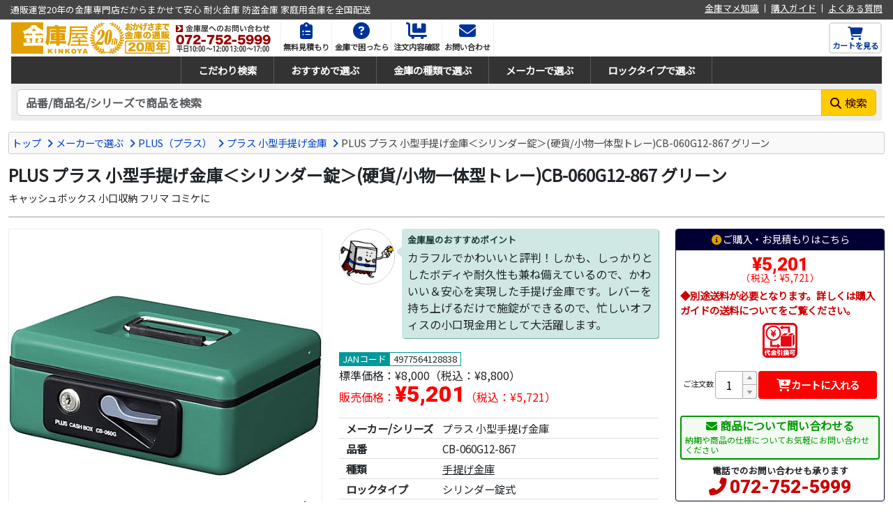

--- FILE ---
content_type: text/html
request_url: https://www.kinkoya.jp/asp/item_scr_order.asp?ItemCD=KIN061112
body_size: 28613
content:
<!doctype html>
<html lang="ja"><!-- InstanceBegin template="/Templates/responsive_fluid_order.dwt" codeOutsideHTMLIsLocked="false" -->
<head>


<!-- Google tag (gtag.js) -->
<script async src="https://www.googletagmanager.com/gtag/js?id=G-BGHGV422Z2"></script>
<script>
  window.dataLayer = window.dataLayer || [];
  function gtag(){dataLayer.push(arguments);}
  gtag('js', new Date());
  gtag('config', 'G-BGHGV422Z2');
  gtag('config', 'AW-832065959');
</script>
<!-- Event snippet for ItemPageView -->
<script>
  gtag('event', 'page_view', {
    'send_to': 'AW-832065959',
    'value': '5721',
    'items': [{
     'id': 'KIN061112',
      'google_business_vertical': 'retail'
    }]
  });
</script>
 

<meta charset="shift_jis">
<meta name="description" content="[メーカー/シリーズ]プラス 小型手提げ金庫　[品番]CB-060G12-867　[種類]手提げ金庫　[ロックタイプ]シリンダー錠式　[外寸]幅197×奥行164×高さ80mm　[内寸]幅175×奥行128×高さ60mm　[重量]1kg　[付属品]合カギ">
<meta name="keywords" content="PLUS プラス 小型手提げ金庫＜シリンダー錠＞(硬貨/小物一体型トレー)CB-060G12-867 グリーン,CB-060G12-867,プラス 小型手提げ金庫,手提げ金庫,シリンダー錠式,金庫屋,金庫,耐火金庫,防盗金庫,手提金庫">
<meta name="apple-mobile-web-app-title" content="金庫通販の金庫屋">
<meta name="format-detection" content="telephone=no">
<meta name="viewport" content="width=device-width, initial-scale=1, shrink-to-fit=no">
<meta http-equiv="X-UA-Compatible" content="IE=edge">
<link rel="shortcut icon" href="/favicon.ico" type="image/x-icon">
<link rel="apple-touch-icon" href="/apple-touch-icon.png">
<link rel="stylesheet" href="https://cdnjs.cloudflare.com/ajax/libs/bootstrap/5.3.3/css/bootstrap.min.css" integrity="sha512-jnSuA4Ss2PkkikSOLtYs8BlYIeeIK1h99ty4YfvRPAlzr377vr3CXDb7sb7eEEBYjDtcYj+AjBH3FLv5uSJuXg==" crossorigin="anonymous" referrerpolicy="no-referrer" />
<link rel="stylesheet" href="https://cdnjs.cloudflare.com/ajax/libs/font-awesome/6.7.1/css/all.min.css" integrity="sha512-5Hs3dF2AEPkpNAR7UiOHba+lRSJNeM2ECkwxUIxC1Q/FLycGTbNapWXB4tP889k5T5Ju8fs4b1P5z/iB4nMfSQ==" crossorigin="anonymous" referrerpolicy="no-referrer" />
<!-- InstanceBeginEditable name="doctitle" -->
<title>PLUS プラス 小型手提げ金庫＜シリンダー錠＞(硬貨/小物一体型トレー)CB-060G12-867 グリーン - 金庫通販の金庫屋</title>
<!-- InstanceEndEditable -->
<link href="/css/style.css" rel="stylesheet" type="text/css">


<link rel="stylesheet" href="https://cdnjs.cloudflare.com/ajax/libs/fancybox/3.5.7/jquery.fancybox.min.css" integrity="sha512-H9jrZiiopUdsLpg94A333EfumgUBpO9MdbxStdeITo+KEIMaNfHNvwyjjDJb+ERPaRS6DpyRlKbvPUasNItRyw==" crossorigin="anonymous">
<link href="/css/item.css" rel="stylesheet" type="text/css">
<meta name="twitter:card" content="summary">
<meta name="twitter:site" content="@kinkoya_jp">
<meta property="og:type" content="product">
<meta property="og:url" content="https://www.kinkoya.jp/asp/item_scr_order.asp?ItemCD=KIN061112">
<meta property="og:title" content="PLUS プラス 小型手提げ金庫＜シリンダー錠＞(硬貨/小物一体型トレー)CB-060G12-867 グリーン - 金庫通販の金庫屋">
<meta property="og:description" content="[メーカー/シリーズ]プラス 小型手提げ金庫　[品番]CB-060G12-867　[種類]手提げ金庫　[ロックタイプ]シリンダー錠式　[外寸]幅197×奥行164×高さ80mm　[内寸]幅175×奥行128×高さ60mm　[重量]1kg　[付属品]合カギ">
<meta property="og:image" content="https://www.kinkoya.jp/img/item/detail/KIN061112.jpg">
<!-- InstanceBeginEditable name="head" -->
<!-- InstanceEndEditable -->








</head>
<body id="order" class="">
<div class="header-belt">
<div class="row">
<div class="col-12 col-md-6 tagline">
<p>通販運営20年の金庫専門店だからまかせて安心 耐火金庫 防盗金庫 家庭用金庫を全国配送</p>
</div>
<div class="d-none d-md-block col-md-6 text-end menu">
<ul class="list-unstyled">
<li><a href="/kinko/">金庫マメ知識</a></li><li><a href="/guide/">購入ガイド</a></li><li><a href="/faq/">よくある質問</a></li>
</ul>
</div>
</div>
</div>

<header class="my-1 mx-3">
<div class="row g-0">
<div class="col col-md-auto order-2 order-md-1 text-center">
<p class="logo">
<a href="/"><img src="/images/header/logo_img.png" class="logo" alt="金庫屋"></a>
<a href="/inquiry/"><img src="/images/header/inquiry_img.png" class="inq" alt="お問い合わせ"></a>
</p>
</div>

<div class="col-auto col-md sub-menu order-1 order-md-2">
<button id="ham-trigger" class="d-md-none">
<i class="fas fa-bars fa-fw"></i>
<span>MENU</span>
</button>

<nav id="ham-slider">
<button id="ham-close"><i class="fas fa-times-circle"></i><span>閉じる</span></button>


<p>お問い合わせ</p>
<ul class="list-unstyled">
<li class="tel"><a href="tel:0727525999">072-752-5999</a></li>
<li class="form"><a href="/asp/inquiry_regist.asp">お問い合わせフォーム</a></li>
</ul>

<p>金庫のことは金庫屋におまかせください</p>

<ul class="list-unstyled">
<li><a href="/service/estimate.htm">無料見積もり</a></li>
<li><a href="/service/">金庫で困ったら</a></li>
<li><a href="/order_check/index.asp?Cmd=Form">注文内容確認</a></li>
<li><a href="/asp/inquiry_regist.asp">お問い合わせ</a></li>
<li><a href="/kinko/">金庫マメ知識</a></li>
<li><a href="/guide/">購入ガイド</a></li>
<li><a href="/faq/">よくある質問</a></li>
</ul>
<p><i class="fas fa-search fa-fw"></i>金庫を探す</p>
<ul class="list-unstyled">
<li><a href="/asp/item_scr_search.asp">条件を指定して検索</a></li>
<li><a href="/recommend/">おすすめで選ぶ</a></li>
<li><a href="/kind/">種類で選ぶ</a></li>
<li><a href="/maker/">メーカーで選ぶ</a></li>
<li><a href="/locktype/">ロックタイプで選ぶ</a></li>
<li><a href="/concierge/">金庫コンシェルジュに相談</a></li>
<li><a href="/colum/">金庫屋コラム</a></li>
<li><a href="/case-study/">金庫の導入事例</a></li>
</ul>
<p><i class="fas fa-book-open fa-fw"></i>購入ガイド</p>
<ul class="list-unstyled">
<li><a href="/guide/flow_60un_kinko.htm">ご注文の流れ</a></li>
<li><a href="/guide/delivery_60un_kinko.htm">配送料について</a></li>
<li><a href="/guide/delivery_style.htm">納品方法について</a></li>
<li><a href="/guide/payment_60un_kinko.htm">お支払金額について</a></li>
<li><a href="/guide/payment.htm">お支払方法について</a></li>
<li><a href="/guide/delivery_top.htm">配送について</a></li>
</ul>
<p><i class="fas fa-newspaper fa-fw"></i>無料見積もり</p>
<ul class="list-unstyled">
<li><a href="/service/kinko.htm">金庫の見積もり</a></li>
<li><a href="/service/setup.htm">金庫の搬入作業</a></li>
<li><a href="/service/fix.htm">金庫の固定工事</a></li>
<li><a href="/service/movement.htm">金庫の移動設置</a></li>
<li><a href="/service/scrap.htm">金庫の廃棄処分</a></li>
</ul>
</nav>

<ul class="menu list-unstyled d-none d-md-block login">
<li>
<a href="/service/estimate.htm">
<i class="fas fa-clipboard-list"></i>
<p>無料見積もり</p>
</a>
</li>
<li><a href="/service/">
<i class="fas fa-question-circle"></i>
<p>金庫で困ったら</p>
</a>
</li>
<li><a href="/order_check/index.asp?Cmd=Form">
<i class="fas fa-dolly-flatbed"></i>
<p>注文内容確認</p>
</a>
</li>
<li><a href="/asp/inquiry_regist.asp">
<i class="fas fa-envelope"></i>
<p>お問い合わせ</p>
</a>
</li>
</ul>
</div>

<div class="col-auto order-2 order-md-2 cart">
<a href="/asp/cart.asp" class="h-100">
<button class="h-100">
<div><i class="fas fa-shopping-cart fa-fw"></i></div>
<span class="label">カートを見る</span>
</button>
</a>
</div>
</div>
</header>

<div class="global mx-3">
<nav class="category">
<button class="d-lg-none"><i class="fas fa-bars fa-fw"></i>商品を探す</button>
<ul class="top-category">
<li class="search"><a href="/asp/item_scr_search.asp">こだわり検索</a></li><li class="rec"><a href="/recommend/">おすすめで選ぶ</a></li><li class="type"><a href="/kind/">金庫の種類で選ぶ</a></li><li class="maker"><a href="/maker/">メーカーで選ぶ</a></li><li class="lock"><a href="/locktype/">ロックタイプで選ぶ</a></li>
</ul>
</nav>
</div>

<div class="pt-2 search-nav mx-3 px-2">
<div class="row">
<div class="col search">
<form name="frmSearch" method="get" action="/asp/item_scr_list.asp">
<input type="hidden" name="Mode" value="Search">
<input type="hidden" name="Easy" value="True">
<div class="input-group search-unit">
<input type="text" name="MakerItemCD" class="form-control" placeholder="品番/商品名/シリーズで商品を検索" aria-label="検索キーワード">
<div class="input-group-append">
<button class="btn" type="submit"><i class="fas fa-search"></i><span>検索</span></button>
</div>
</div>
</form>

<div class="empty">
<p>キーワードを入力してください<i class="fas fa-times-circle"></i></p>
</div>

</div>
</div>
</div>



<script type="application/ld+json">
{
	"@context"    :"http://schema.org",
	"@type"       :"Product",
	"gtin14"      :"4977564128838",

	"name"        :"PLUS プラス 小型手提げ金庫＜シリンダー錠＞(硬貨/小物一体型トレー)CB-060G12-867 グリーン",
	"url"         :"https://www.kinkoya.jp?ItemCD=KIN061112",
	"description" :"[メーカー/シリーズ]プラス 小型手提げ金庫　[品番]CB-060G12-867　[種類]手提げ金庫　[ロックタイプ]シリンダー錠式　[外寸]幅197×奥行164×高さ80mm　[内寸]幅175×奥行128×高さ60mm　[重量]1kg　[付属品]合カギ",
	"image"       : [
						"https://www.kinkoya.jp/img/item/detail/KIN061112.jpg",
						"https://www.kinkoya.jp/img/item/switch/l/KIN061112_01.jpg"
					],
	"offers": {
				"@context"       :"http://schema.org",
				"@type"          :"Offer",
				"price"          :"5721",
				"priceCurrency"  :"JPY",
				"itemCondition"  :"https://schema.org/NewCondition",
				"availability"   :"https://schema.org/InStock"
	}
}
</script>
<script type="application/ld+json">
{
	"@context": "http://schema.org",
	"@type": "BreadcrumbList",
	"itemListElement":
	[
		{
		"@type": "ListItem",
		"position": 1,
		"item":
			{
			"@id": "https://www.kinkoya.jp/",
			"name": "トップ"
			}
		},
		{
		"@type": "ListItem",
		"position": 2,
		"item":
			{
			"@id": "https://www.kinkoya.jp/maker/",
			"name": "メーカーで選ぶ"
			}
		},
		{
		"@type": "ListItem",
		"position": 3,
		"item":
			{
			"@id": "https://www.kinkoya.jp/plus/",
			"name": "プラス"
			}
		},
		{
		"@type": "ListItem",
		"position": 4,
		"item":
			{
			"@id": "https://www.kinkoya.jp/asp/item_scr_list.asp?MakerCategoryCD=PLS-PCBS",
			"name": "プラス 小型手提げ金庫"
			}
		}
	]
}
</script>

<div class="container-fluid">
<div class="topic-path clearfix my-3">
<ul class="list-unstyled clearfix">
<li><a href="/">トップ</a></li>
<li><a href="/maker/">メーカーで選ぶ</a></li>
<li><!-- InstanceBeginEditable name="maker" --><a href="/plus/">PLUS（プラス）</a><!-- InstanceEndEditable --></li>
<li><a href="/asp/item_scr_list.asp?MakerCategoryCD=PLS-PCBS">プラス 小型手提げ金庫</a></li>
<li>PLUS プラス 小型手提げ金庫＜シリンダー錠＞(硬貨/小物一体型トレー)CB-060G12-867 グリーン</li>
</ul>
</div>



<div class="item-name">
<h1>PLUS プラス 小型手提げ金庫＜シリンダー錠＞(硬貨/小物一体型トレー)CB-060G12-867 グリーン</h1>
<p>キャッシュボックス 小口収納 フリマ コミケに</p>
</div>

<div class="row item-detail">
<div class="col-lg order-2">
<div class="row">
<div class="col-xl order-2 order-md-2 order-lg-1 item-info">

<div class="staf-review">
<div class="icon">
<img src="/images/order/icon-reviewer.png" alt="金庫屋イメージキャラクター キンコマン" width="80" height="80">
</div>
<div class="comment">
<div class="review">
<p class="head">金庫屋のおすすめポイント</p><p>カラフルでかわいいと評判！しかも、しっかりとしたボディや耐久性も兼ね備えているので、かわいい＆安心を実現した手提げ金庫です。レバーを持ち上げるだけで施錠ができるので、忙しいオフィスの小口現金用として大活躍します。</p>
</div>
</div>
</div>


<p class="jancode">JANコード<span>4977564128838</span></p>
<p class="list-price">標準価格：<span>&yen;8,000</span>（税込：&yen;8,800）</p>
<p class="sale-price">販売価格：<span>&yen;5,201</span>（税込：&yen;5,721）</p>



<div class="campaign-area clearfix">

</div>


<div class="spec">
<table class="spec">
<tr>
<th>メーカー/シリーズ</th>
<td>プラス 小型手提げ金庫</td>
</tr>
<tr>
<th>品番</th>
<td>CB-060G12-867</td>
</tr>
<tr>
<th>種類</th>
<td><a href="/asp/item_scr_list.asp?KindCD=PCB">手提げ金庫</a></td>
</tr>
<tr>
<th>ロックタイプ</th>
<td>シリンダー錠式</td>
</tr>
<tr>
<th>外寸</th>
<td>幅197 × 奥行164 × 高さ80mm</td>
</tr>
<tr>
<th>内寸</th>
<td>幅175 × 奥行128 × 高さ60mm</td>
</tr>
<tr>
<th>重量</th>
<td>1kg</td>
</tr>
<tr>
<th>付属品</th>
<td class="product_detail_extra">合カギ 2本<BR>
硬貨・小物収納トレー</td>
</tr>
<tr>
<th>備考</th>
<td>トレー内蔵時：高さ40mm<BR>
ワンタッチオープンレバー<BR>
<BR>
※耐火機能はありません。</td>
</tr>
<tr>
<th class="caution">注意事項</th>
<td class="caution">◆プラス手提金庫は、ご入金確認後、約1週間程納期がかかりますので予めご了承ください。</td>
</tr>
</table>

<p class="mrelease"></p>
</div>

</div>
<div class="col-xl-auto order-1 order-md-1 order-lg-2 item-sale">

<div class="cta-area">
<h2><i class="fas fa-info-circle fa-fw"></i>ご購入・お見積もりはこちら</h2>
<p class="sale-price"><span>&yen;5,201</span>（税込：&yen;5,721）</p>
<p class="transattention">◆別途送料が必要となります。詳しくは購入ガイドの送料についてをご覧ください。</p>
<p class="stock-info"></p>
<p class="property"><img src="/img/common/tkicon/order_coditem.png" alt="代引対応商品"></p>

	<form name="form1" method="post" action="cart.asp" style="margin:0px;">
	<input type="hidden" name="Cmd" value="Add">
	<input type="hidden" name="ItemCD" value="KIN061112">
	<input type="hidden" name="CartItemKey" value="">

	<input type="hidden" name="QtyMin"  value="1">

	<input type="hidden" name="QtyMax"  value="9999">

	<input type="hidden" name="QtyUnit" value="1">

	<table class="formtable">
	<tr>
	<td nowrap class="formtdhead"><p>ご注文数</p></td>
	<td>
		<table class="inputArea">
		<tr>
		<td rowspan="2"><input type="text" name="Qty" value="1" style="ime-mode:inactive;" autocomplete="off" class="qty"></td>
		<td><input type="image" src="/img/products/detail/inc_b.gif" alt="＋1" onclick="fncIncNum(document.form1.Qty,+1,1,9999);return false;" class="incbtn"></td>
		</tr>
		<tr>
		<td><input type="image" src="/img/products/detail/dec_b.gif" alt="－1" onclick="fncIncNum(document.form1.Qty,-1,1,9999);return false;" class="decbtn"></td>
		</tr>
		</table>
	</td>
	<td class="formtdbtn"><button type="submit" onclick="return fncCheckQty(this.form);" class="add"><i class="fas fa-cart-plus fa-lg fa-fw"></i>カートに入れる</button></td>
	</tr>
	</table>

	</form>

<a href="/asp/inquiry_regist.asp?ItemCD=KIN061112"><button type="button" class="inquiry"><p>商品について問い合わせる</p><span>納期や商品の仕様についてお気軽にお問い合わせください</span></button></a>
<div class="tel">
<dl class="tel">
<dt>電話でのお問い合わせも承ります</dt>
<dd><a href="tel:0727525999">072-752-5999</a></dd>
</dl>
</div>
</div>

<div class="cta-estimate">
<p class="head">金庫のことでお困りですか？</p>
<div class="digest">
<ul class="list-unstyled">
<li>ニーズに合った金庫の提案</li>
<li><a href="/service/estimate.htm">無料お見積もり</a></li>
<li><a href="/service/fix.htm">金庫の固定工事</a></li>
<li><a href="/service/movement.htm">金庫の移動設置</a></li>
<li><a href="/service/scrap.htm">金庫の廃棄処分</a></li>
<li><a href="/service/sparekey.htm">スペアキーの作成</a></li>
<li><a href="/service/unlock.htm">解錠番号調査</a></li>
</ul>
</div>
<p class="exp">金庫に関することならなんでもご相談ください。金庫の固定設置から廃棄処分まで専門店だからまかせて安心。<a href="/asp/inquiry_regist.asp">お問い合わせはこちらから</a>。</p>
</div>

<div class="cta-faq">
<a href="/faq/"><img src="/images/order/banner_faq.png" width="200" height="50" alt="よくある質問" class="img-fluid"></a>
</div>

</div>
</div>
</div>
<div class="col-lg-auto order-1 text-center item-media">
<div class="item-image">
<p class="drate"><img src="/img/common/drate/drate35.png" alt="35%OFF" width="70" height="70"></p>
<div id="imageSwitcher">
<div class="main-image-container"><img class="itemimg img-fluid" src="/img/item/detail/KIN061112.jpg" alt="PLUS プラス 小型手提げ金庫＜シリンダー錠＞(硬貨/小物一体型トレー)CB-060G12-867 グリーン" id="imgItem"></div>
<p id="pCaption">&nbsp;</p>
<ul>
<li onmouseover="fncOnMouseOverItemImg(this,'/img/item/detail/KIN061112.jpg','&nbsp;');" class="sel" id="liDefault"><a href="/img/item/switch/zoom/KIN061112.jpg" class="thickbox" data-fancybox="item-image" data-caption="PLUS プラス 小型手提げ金庫＜シリンダー錠＞(硬貨/小物一体型トレー)CB-060G12-867 グリーン" rel="thumb"><img src="/img/item/switch/s/KIN061112.jpg" alt="PLUS プラス 小型手提げ金庫＜シリンダー錠＞(硬貨/小物一体型トレー)CB-060G12-867 グリーン"></a></li>
<li onmouseover="fncOnMouseOverItemImg(this,'/img/item/switch/l/KIN061112_01.jpg','&nbsp;');"><a href="/img/item/switch/zoom/KIN061112_01.jpg" class="thickbox" data-fancybox="item-image" data-caption="PLUS プラス 小型手提げ金庫＜シリンダー錠＞(硬貨/小物一体型トレー)CB-060G12-867 グリーン" rel="thumb"><img src="/img/item/switch/s/KIN061112_01.jpg" alt="PLUS プラス 小型手提げ金庫＜シリンダー錠＞(硬貨/小物一体型トレー)CB-060G12-867 グリーン" width="50" height="50"></a></li>
</ul>
<script type="text/javascript">
<!--

var gobjLi=document.getElementById('liDefault');

var gobjImg01=new Image;
gobjImg01.src='/img/item/switch/l/KIN061112_01.jpg';

var gstrDefaultImgPath =document.getElementById('imgItem').src;
var gstrDefaultCaption =document.getElementById('pCaption').innerHTML;

function fncOnMouseOverItemImg(pobjLi,pstrSrc,pstrCaption) {

	document.getElementById('imgItem').src        =pstrSrc;
	document.getElementById('pCaption').innerHTML =pstrCaption;

	gobjLi.className='';
	pobjLi.className='sel';
	gobjLi=pobjLi;

}

//-->
</script>
</div>

</div>
</div>
</div>

<div class="container"><!-- InstanceBeginEditable name="itemDetail" --><!-- InstanceEndEditable --></div>

<div class="container"><!-- InstanceBeginEditable name="itemDetail2" --><!-- InstanceEndEditable --></div>

<div id="imported-area" class="container">

<div id="contents" class="clearfix">
<!-- InstanceBeginEditable name="contents" -->
<h2 id="productFeature">プラス 小型手提げ金庫 製品特長</h2>
<p class="intro">持ち運びに便利。軽くてスリムな小型手提げ金庫。</p>
<div class="FeatCnt clearfix">
<a href="/asp/item_scr_list.asp?MakerCategoryCD=PLS-PCB"><img src="/img/item_detail/plus/pls-pcbs-item.jpg" alt="プラス 手提金庫" width="193" height="181" border="0" class="floatLeft"></a>
<img src="/img/item_detail/plus/pls-pcbs-lever.jpg" alt="ワンタッチレバー" width="119" height="109" style="padding:70px 0px 0px 20px;" class="floatLeft">
<dl class="normal">
<dt>開閉はワンタッチ</dt>
<dd>フタの開閉はレバー操作でワンタッチでできます。</dd>
<dt>凹凸の少ないフラットデザイン</dt>
<dd>フロント面とフタは凹凸の少ないフラットデザインです。持ち運びの必要がないときは、取っ手がふた面に収納できます。</dd>
<dt>しっかりとした作りの良さ</dt>
<dd>確かな加工技術により、優れた堅牢性と耐久性を備えています。表面は多重塗装と施して、美しい光沢に仕上げています。</dd>
<dd>耐火性能はありません。</dd>
<dt>整理しやすい、取り外し可能なトレー付き</dt>
<dd>硬貨、小物などを整理して保管できる取り外し可能なトレー付きです。</dd>
</dl>
</div>
<div class="series"><a href="/asp/item_scr_list.asp?MakerCategoryCD=PLS-PCBS" class="button">このシリーズの金庫を見る</a></div>
<h3 class="productFeature">比較表</h3>
<table width="100%" border="0" cellspacing="1" cellpadding="0" class="normalPlusList">
<tr>
<th class="blue" width="18%">主な収納物</th>
<th class="blue" width="32%">商品</th>
<th class="blue" width="50%">収納イメージ</th>
</tr>
<tr>
<th>
硬貨/小物<br>
お札 収納</th>
<td><a href="/asp/item_scr_list.asp?Mode=Search&Easy=True&MakerItemCD=CB-040G13"><img src="/img/item_detail/plus/pls-pcbs-cb040g-image.jpg" alt="CB-040G" width="152" height="134" border="0" class="elastic"></a><br>
<a href="/asp/item_scr_list.asp?Mode=Search&Easy=True&MakerItemCD=CB-040G13"><strong>CB-040G</strong></a></td>
<td><img src="/img/item_detail/plus/pls-pcbs-cb040g.jpg" alt="CB-040Gの収納イメージ" width="239" height="134" class="elastic"></td>
</tr>
<tr>
<th>
硬貨/小物<br>
ペン 収納
</th>
<td><a href="/asp/item_scr_list.asp?Mode=Search&Easy=True&MakerItemCD=CB-050G12"><img src="/img/item_detail/plus/pls-pcbs-cb050g-image.jpg" alt="CB-050G" width="152" height="136" border="0" class="elastic"></a><br>
<a href="/asp/item_scr_list.asp?Mode=Search&Easy=True&MakerItemCD=CB-050G12"><strong>CB-050G</strong></a></td>
<td><img src="/img/item_detail/plus/pls-pcbs-cb050g.jpg" alt="CB-050Gの収納イメージ" width="239" height="122" class="elastic"></td>
</tr>
<tr>
<th>
硬貨/小物<br>
収納</th>
<td><a href="/asp/item_scr_list.asp?Mode=Search&Easy=True&MakerItemCD=060G12"><img src="/img/item_detail/plus/pls-pcbs-cb060g-image.jpg" alt="CB-060G" width="152" height="124" border="0" class="elastic"></a><br>
<a href="/asp/item_scr_list.asp?Mode=Search&Easy=True&MakerItemCD=060G12"><strong>CB-060G</strong></a></td>
<td><img src="/img/item_detail/plus/pls-pcbs-cb060g.jpg" width="239" height="105" class="elastic"></td>
</tr>
</table>

<!-- InstanceEndEditable -->
</div>


</div>


</div>

</div>

<div class="container">
<div class="detail-caution">
<p class="head"><i class="fas fa-exclamation-triangle fa-fw"></i>ご注文の前に下記内容必ずご確認ください</p>
<ul>
<li>金庫は一般的な通販で取り扱われる商品と比べ配送･設置等に特別な作業を要したりする商品がほとんどです。そのため、配送や設置に関して、お客様にご留意いただきたい事柄がいくつかございます。まずは「<a href="/guide/index.htm">購入ガイド</a>」をご覧ください。</li>
<li>商品の送料や搬入作業料等は<strong>別途見積もり</strong>となっており、注文画面ではその金額は表示されません。商品代金以外に料金が発生する場合はご注文完了後にメール等にてご連絡いたします。</li>
<li>ご注文の前に送料、設置料等を含めたお見積もりをご希望のお客様は、上記の「見積もりを依頼する」ボタンをクリックしてください。お客様から必要な情報をいただいた後、お見積もりをお出しします。</li>
<li>60kgを超えるような比較的大きな商品ご注文の場合、フォークリフトなどを所有されるお客様以外は、ほとんどの場合「搬入作業」が必要となります。まずは見積もりをご依頼ください。</li>
<li><img src="/img/order/icon_mto.png" alt="受注生産" class="mto">受注生産品マーク、<img src="/img/order/icon_inqreq.png" alt="納期確認" class="inqreq">納期確認マークが表示された商品は、商品のお届けにお時間をいただく場合があります。お手数ですが、納期を<a href="/asp/inquiry_regist.asp?ItemCD=KIN054418">お問い合わせ</a>ください。</li>
<li>防犯上、カンヌキ（施錠機構）の位置や本数は商品画像に表示されていません。これにより金庫のセキュリティが保たれます。</li>
<li>商品画像の色合いは、コンピュータの特性上実際の色と異なって見える場合があります。</li>
<li>商品の外観･仕様および価格は予告なく変更される場合があります。</li>
</ul>
</div>
</div>



<footer class="container-fluid">
<div class="container">
<div class="inquiry">
<p class="head">金庫屋へのお問い合わせ</p>
<div class="row g-0">
<div class="col-md-4 col-lg-4 col-xl-4">
<dl class="tel">
<dt><i class="fas fa-phone-alt fa-fw fa-lg"></i>電話番号<span>（平日10時～17時）</span></dt>
<dd><a href="tel:0727525999">072-752-5999</a></dd>
</dl>
</div>
<div class="col-md-4 col-lg-4 col-xl-4">
<dl class="form">
<dt><i class="fas fa-envelope-open-text fa-fw fa-lg"></i>メールフォーム</dt>
<dd><a href="/asp/inquiry_regist.asp">お問い合わせフォーム</a></dd>
</dl>
</div>
<div class="col-md-4 col-lg-4 col-xl-4">
<dl class="fax">
<dt><i class="fas fa-fax fa-fw fa-lg"></i>FAX番号</dt>
<dd>050-3737-0485</dd>
</dl>
</div>
</div>
<p>商品の仕様やご注文方法でご不明な点がございましたら気軽にお問い合わせください。金庫診断士の資格を持った経験豊富なスタッフがお客様のご要望に沿った提案、お見積もりをさせていただきます。</p>
</div>
</div>

<div class="container">
<div class="row menu">
<div class="col-sm-6 col-lg-3 order-4 order-lg-1 shop-info">
<p><i class="fas fa-building fa-fw"></i>運営情報</p>
<dl class="mt-2">
<dt><img src="/images/footer/logo-footer.svg" alt="金庫屋"></dt>
<dd>運営：<a href="https://www.ntsys.co.jp/" target="_blank">日本テレシステム株式会社</a></dd>
<dd><i class="fas fa-clock fa-fw"></i>営業時間：平日10:00～17:00</dd>
<dd><a href="https://goo.gl/maps/KfiiNUMXMoKbLWig6" target="_blank"><i class="fas fa-map-marker-alt fa-fw"></i>〒563-0053 大阪府池田市建石町9-13</a></dd>
<dd><a href="tel:727525999"><i class="fas fa-phone-alt fa-fw"></i>072-752-5999</a></dd>
<dd><a href="https://www.nihon-safe.jp/about/soshiki.html" target="_blank"><i class="fas fa-flag fa-fw"></i>日本セーフファニチュア協同組合加盟</a></dd>
</dl>
<ul class="list-unstyled">
<li><a href="http://www.nihon-safe.jp/" target="_blank" rel="nofollow"><img src="/images/footer/footer-banner-nsu.png" width="176" height="40" alt="日セフ連"></a></li>
<li><a href="/asp/info_detail.asp?InfoCD=43"><img src="/images/footer/footer-banner-dia.png" width="176" height="40" alt="金庫診断士"></a></li>
</ul>
</div>
<div class="col-sm-6 col-lg-3 order-1 order-lg-2">
<p><i class="fas fa-search fa-fw"></i>金庫を探す</p>
<ul class="list-unstyled">
<li><a href="/asp/item_scr_search.asp">条件を指定して検索</a></li>
<li><a href="/recommend/">おすすめで選ぶ</a></li>
<li><a href="/kind/">種類で選ぶ</a></li>
<li><a href="/maker/">メーカーで選ぶ</a></li>
<li><a href="/locktype/">ロックタイプで選ぶ</a></li>
<li><a href="/concierge/">金庫コンシェルジュに相談</a></li>
<li><a href="/colum/">金庫屋コラム</a></li>
<li><a href="/case-study/">金庫の導入事例</a></li>
</ul>
</div>
<div class="col-sm-6 col-lg-3 order-2 order-lg-3">
<p><i class="fas fa-book-open fa-fw"></i>購入ガイド</p>
<ul class="list-unstyled">
<li><a href="/guide/flow_60un_kinko.htm">ご注文の流れ</a></li>
<li><a href="/guide/delivery_60un_kinko.htm">配送料について</a></li>
<li><a href="/guide/delivery_style.htm">納品方法について</a></li>
<li><a href="/guide/payment_60un_kinko.htm">お支払金額について</a></li>
<li><a href="/guide/payment.htm">お支払方法について</a></li>
<li><a href="/guide/delivery_top.htm">配送について</a></li>
<li><a href="/faq/">よくある質問</a></li>
</ul>
</div>
<div class="col-sm-6 col-lg-3 order-3 order-lg-4">
<p><i class="fas fa-newspaper fa-fw"></i>無料見積もり</p>
<ul class="list-unstyled">
<li><a href="/service/kinko.htm">金庫の見積もり</a></li>
<li><a href="/service/setup.htm">金庫の搬入作業</a></li>
<li><a href="/service/fix.htm">金庫の固定工事</a></li>
<li><a href="/service/movement.htm">金庫の移動設置</a></li>
<li><a href="/service/scrap.htm">金庫の廃棄処分</a></li>
</ul>
</div>

</div>

<ul class="list-unstyled footer-menu">
<li><a href="/agreement/">利用規約</a></li>
<li><a href="/privacy/">プライバシーポリシー</a></li>
<li><a href="/law/">特商法に基づく表記</a></li>
</ul>
<small>Copyright 2002-2025 <a href="http://www.ntsys.co.jp/" target="_blank">Nihon Tele System Inc.</a> All Right Reserved.</small>
</div>
</div>
</footer>
<script src="https://cdnjs.cloudflare.com/ajax/libs/jquery/3.7.1/jquery.min.js" integrity="sha512-v2CJ7UaYy4JwqLDIrZUI/4hqeoQieOmAZNXBeQyjo21dadnwR+8ZaIJVT8EE2iyI61OV8e6M8PP2/4hpQINQ/g==" crossorigin="anonymous" referrerpolicy="no-referrer"></script>
<script src="https://cdnjs.cloudflare.com/ajax/libs/bootstrap/5.3.3/js/bootstrap.bundle.min.js" integrity="sha512-7Pi/otdlbbCR+LnW+F7PwFcSDJOuUJB3OxtEHbg4vSMvzvJjde4Po1v4BR9Gdc9aXNUNFVUY+SK51wWT8WF0Gg==" crossorigin="anonymous" referrerpolicy="no-referrer"></script>
<script src="https://cdnjs.cloudflare.com/ajax/libs/slideReveal/1.1.2/jquery.slidereveal.min.js" integrity="sha256-JQtNmjHa+w6OHuebNtc1xrE8KD1Oqd9ohbxeaKLFhdw=" crossorigin="anonymous"></script>
<script src="https://cdnjs.cloudflare.com/ajax/libs/jquery.lazyload/1.9.1/jquery.lazyload.min.js" integrity="sha256-rXnOfjTRp4iAm7hTAxEz3irkXzwZrElV2uRsdJAYjC4=" crossorigin="anonymous"></script>
<!-- InstanceBeginEditable name="scripts" -->
<script src="https://cdnjs.cloudflare.com/ajax/libs/fancybox/3.5.7/jquery.fancybox.min.js" integrity="sha256-yt2kYMy0w8AbtF89WXb2P1rfjcP/HTHLT7097U8Y5b8=" crossorigin="anonymous"></script>
<script>
<!--
$(document).ready(function() {
	//fancybox3設定
	$(".thickbox").fancybox({
		loop:true,
		buttons:[
		"zoom",
		"share",
		//"slideShow",
		//"fullScreen",
		//"download",
		"thumbs",
		"close"
		]
	});
});


-->
</script>
<!-- InstanceEndEditable -->
<script src="/scripts/widget-responsive.js" type="text/javascript"></script>
</body>
<!-- InstanceEnd --></html>

--- FILE ---
content_type: text/css
request_url: https://www.kinkoya.jp/css/style.css
body_size: 11502
content:
@charset "shift-jis";

/*
-------------------------------------------------------------------------------
kinkoya.jp CSS
-------------------------------------------------------------------------------
DATE   : 2021/01
AUTHOR : http://www.ntsys.co.jp
-------------------------------------------------------------------------------
framework  : Bootstrap v4.3.1
Breakpoint : 
sm- 576px
md- 768px
lg- 992px
xl-1200px
-------------------------------------------------------------------------------
*/


/*
-------------------------------------------------------------------------------
WEBフォント読み込み
-------------------------------------------------------------------------------
*/


@import url('https://fonts.googleapis.com/css?family=Noto+Sans+JP:400&display=swap&subset=japanese');/*font-family: 'Noto Sans JP', sans-serif;*/
@import url('https://fonts.googleapis.com/css2?family=Roboto:wght@900&display=swap');/*font-family: 'Roboto', sans-serif;*/

/*
-------------------------------------------------------------------------------
初期設定
-------------------------------------------------------------------------------
*/
.container-fluid{
	max-width:1920px;
}
html{
	scroll-behavior:smooth;
}
@media screen and (max-width:575px){
html{
	font-size:90%;
}
}
body{
	font-size:100%;
	font-family:'Noto Sans JP','游ゴシック Medium','游ゴシック体','Yu Gothic Medium', YuGothic,"Hiragino Kaku Gothic Pro", "ヒラギノ角ゴ Pro W3", "メイリオ", Meiryo, "ＭＳ Ｐゴシック", sans-serif;
}
h1,h2,h3,h4,h5,dt,.head,.itemRank,.itemName,.maker-item ul li a,.recommend-contents ul li a p,footer .menu p,table caption{
	font-weight:bold;
}
h1,h2,h3,h4,h5,dt,.head,table caption{
	/*font-feature-settings:"palt";字詰め*/
}







/*旧UIとのフォント表示差異を無くすための暫定的な設定
div.header-belt .tagline p,
header ul.menu li p,
div.header-belt .menu li a,
.global .category ul.top-category li a{
	font-family:"ヒラギノ角ゴ Pro W3", "Hiragino Kaku Gothic Pro", "メイリオ", Meiryo, Osaka, "ＭＳ Ｐゴシック", "MS PGothic", sans-serif;
}
*/

/*chrome83or later黒枠対応*/
*,
*:active,
*:focus{
	outline:none;
}
a{
	text-decoration:none;
}
a:hover{
	text-decoration:underline;
}
input[type*="text"],
textarea,
button{
	outline:none;
}

input[type=text],
input[type=password],
input[type=email],
input[type=tel],
input[type=number],
textarea{
	-moz-appearance: none;
	-webkit-appearance: none;
}
/*placeholder*/
input:focus::-webkit-input-placeholder { color:transparent; }
input:focus:-moz-placeholder { color:transparent; }
input:focus::-moz-placeholder { color:transparent; }
textarea:focus::-webkit-input-placeholder { color:transparent; }
textarea:focus:-moz-placeholder { color:transparent; }
textarea:focus::-moz-placeholder { color:transparent; }

input.readonly{
	background-color:#EEE;
}

/*iframe対策（fancybox3）*/
div.fancybox-content,
iframe.fancybox-iframe{
	-webkit-overflow-scrolling:touch !important;
}

button{
    background-color: #04C;
    color: #FFF;
    padding: 5px;
    border: none;
    line-height: 1;
    border-radius: 5px;
    font-size: 0.9rem;
	outline:none;
}
img{/*chromeの画像縮小ボケ対策*/
    image-rendering: -webkit-optimize-contrast;
}

/*
-------------------------------------------------------------------------------
共通設定
-------------------------------------------------------------------------------
*/

h1.page-title{
	font-size:1.4rem;
	margin:0rem 0 1rem;
	font-weight:bold;
	text-align:center;
}
h1.page-title span{
	font-size:1rem;
	font-weight:normal;
	margin-left:.3rem;
}
h2.section-title{
	font-size:1.2rem;
	background-color:#EBEBEF;
	margin:1rem 0 1rem;
	font-weight:bold;
	text-align:left;
	padding:.4rem;
}
h3.section-title{
	font-size:1.2rem;
	margin:1rem 0 1rem;
	font-weight:bold;
	text-align:left;
	padding-bottom:.2rem;
	border-bottom:2px solid #EBEBEF;
}
h4.section-title{
	font-size:1.2rem;
	margin:1rem 0 1rem;
	font-weight:bold;
	text-align:left;
	padding:.4rem;
	border-bottom:#999 1px solid;
}
/*点滅エフェクト*/
.efct-blink{
	-webkit-animation:efct-blink 0.4s linear infinite alternate;
	-moz-animation:efct-blink 0.4s linear infinite alternate;
	animation:efct-blink 0.4s linear infinite alternate;
}
@-webkit-keyframes efct-blink{
	0% {opacity:0.7;}
	100% {opacity:1;}
}
@-moz-keyframes efct-blink{
	0% {opacity:0.7;}
	100% {opacity:1;}
}
@keyframes efct-blink{
	0% {opacity:0.7;}
	100% {opacity:1;}
}

img.icon-inline{
	width:30px;
	margin:0 .2rem;
	height:auto;
	vertical-align:text-bottom;
}

/*slickのflexbox対策*/
*{
min-height:0;
min-width : 0;
}


table.normal{
	border-collapse:collapse;
	border:1px solid #CCC;
}
table.normal caption{
	caption-side:top;
	color:#212529;
	padding-top:1rem;
	padding-bottom:.2rem;
}
table.normal th,
table.normal td{
	border:1px solid #CCC;
	padding:.2rem;
	font-size:.9rem;
}
table.normal th{
	background-color:#EEE;
	text-align:center;
}
table.normal td ul.normalList{
	margin:1em 0em 0em 1.5em;
	overflow:auto;
}
table.normal td ul.normalList li{
	font-size:100%;
	color:#000000;
	line-height:150%;
	margin-bottom:5px;
	list-style-type:disc;
}
table.normal td ul.normalSubList{
	margin:15px 0 10px 20px;
}
table.normal h4{
	font-size:120%;
}
table.normal td ul.normalSubList li{
	font-size:90%;
	list-style:none;
}
table.normal th ul.boxList{
	border:#000 2px solid;
	background:#FFF;
	margin:10px 5px 5px 5px;
	padding:5px 5px 5px 20px;
	border-radius: 5px;
}
table.normal th ul.boxList li{
	text-align:left;
	font-size:90%;
}
@media screen and (max-width:768px){
	div.overflowContets{
			width:auto;
			overflow-y:hidden;
			overflow-x:auto;
			-ms-overflow-style: -ms-autohiding-scrollbar;
			-webkit-overflow-scrolling: touch;

	}
table.normal td ul.normalList{
	margin:0px;
	padding-left:20px;
}
table.normal td ul.normalSubList{
	padding-left:0px;
}
}
div.youtubeResponsive{
	text-align:center;
	margin:20px 0;
}
div.youtubeResponsive iframe{
	
}
img.elastic{
    margin: 5px 0;
}
/*画像レスポンシブ対応*/
@media screen and (max-width: 700px){
/*youtubeレスポンシブ対応*/
div.youtubeResponsive{
  position: relative;
  width: 100%;
  padding-top: 56.25%;
}
div.youtubeResponsive iframe{
  position: absolute;
  top: 0;
  right: 0;
  width: 100% !important;
  height: 100% !important;
}
img.elastic{
    width: 100%;
    height: auto;
    margin: 5px 0;
}
}
/*共通テキスト*/
.text-darkred{/*耐火金庫カラー*/
	color:#900;
}
.text-darkblue{/*防盗金庫カラー*/
	color:#036;
}
span.caution{/*注意*/
	display:block;
	margin:10px 0;
	width:100%;
	padding:10px;
	color:#900;
	border:#900 2px dotted;
	text-align:center;
}
.small-b{
	font-size:0.9rem;
	color:#666;
	padding:0 0.1rem 0.1rem 0.1rem;
	margin:0.6rem 0.3rem 0rem 0.2rem;
	font-weight:500;
	vertical-align:text-top;
	border:#666 1px solid;
	display:inline-block
}

/*領収書発行ボタン*/

div.receipt-nonmember{
	margin-top:2rem;
}

div.receipt-nonmember button{
	border:2px solid #04C;
	color:#04C;
	background-color:rgba(0,68,204 ,0.05);
	padding:1rem 0.8rem;
	margin:0rem auto .8rem;
	display:block;
	border-radius:5px;
	width:200px;
	font-weight:bold;
	line-height:1.2rem;
	box-shadow:0px 5px 2px -2px rgba(0,0,0,0.15);
}
div.receipt-nonmember button span{
	display:block;
	font-size:.75rem;
	margin-top:.3rem;
	font-weight:normal;
}
div.receipt-nonmember button span i{
	font-size:.75rem;
}
div.receipt-nonmember button.inactive{
	border:2px solid #777;
	color:#777;
	cursor:not-allowed;
	background-color:#F9F9F9;
	box-shadow:-1px -1px 0px rgba(255,255,255,1) inset;
}
div.receipt-nonmember button.cancel{
	background-color:#FFF;
	border-color:#AAA;
	color:#AAA;
}
div.receipt-nonmember button.inactive:hover{
	opacity:1;
}

/*bootstrap5対応*/

.jumbotron img{
	display:block;
	margin:0 auto !important;
}

/*
-------------------------------------------------------------------------------
汎用タイルメニュー
-------------------------------------------------------------------------------
*/

ul.tile-menu{
	margin:0;
}
ul.tile-menu li{
	padding-bottom:.4rem;
}
ul.tile-menu li a{
	color:#212529;
	text-decoration:none;
}
ul.tile-menu li div{
	border:1px solid #DDD;
	border-radius:4px;
    box-shadow: 0 1px 4px 0 rgba(0,0,0,.2);
	text-align:center;
	margin:0 .2rem;
}
ul.tile-menu li div:hover{
    box-shadow:none;
	opacity:0.8;
}
ul.maker-category li div:hover{
    box-shadow: 0 1px 4px 0 rgba(0,0,0,.2);
	opacity:1;
}

/*
-------------------------------------------------------------------------------
ヘッダ
-------------------------------------------------------------------------------
*/

div.header-belt{
	background-color:#444;
	color:#FFF;
	padding:.4rem 15px;
	line-height:1;
}

div.header-belt .tagline p{
	margin:0;
	font-size:.8rem;
	line-height:1.2;
}
div.header-belt .menu ul{
	margin:0;
	font-size:.8rem;
}
div.header-belt .menu li{
	display:inline;
}
div.header-belt .menu li a{
	color:#FFF;
	text-decoration:underline;
	display:inline-block;
	border-left:1px solid #FFF;
	padding:0 .5rem 0 .5rem;
}
div.header-belt .menu li:first-child a{
	border:none;
}
div.header-belt .menu li:last-child a{
	padding-right:0;
}

header .logo{
	margin:0;
	padding:0;
}
header .logo img.logo{
	height:auto;
	vertical-align:top;
	width:227px;
	height:45px;
}
header .logo img.inq{
	margin-left:5px;
}
@media screen and (max-width:768px){
header .logo img.logo{
	margin:2px 0 0;
	width:200px;
	height:auto;
}
header .logo img.inq{
	display:none;
}
}
header ul.menu{
	margin:0 0 0 10px;
	padding:0;
	border-left:1px dotted #DDD;
	font-size:0;
}

header ul.menu li{
	display:inline-block;
	text-align:center;
}
header ul.menu li a{
	color:#333;
	display:block;
	border-right:1px dotted #DDD;
	padding:0 .2rem;
}
header ul.menu li i{
	font-size:1.5rem;
	color:#003399;
}
header ul.menu li p{
	margin:0;
	padding:.2rem 0 0 0;
	font-size:0.70rem;
	font-weight:bold;
}


header div.cart a{
	display:block;
}
header div.cart button{
	background-color:#FFF;
	color:#039;
	padding:0 3px;
	border:2px solid #DDD;
	border-radius:5px;
	min-width:3rem;
}
header div.cart button div{
	font-size:1.2rem;
}
header div.cart button div span{
	background-color:#F00;
	font-size:0.8rem;
	padding:0.12rem;
	margin-left:2px;
	vertical-align:top;
	display:inline-block;
	border:2px solid #F00;
	border-radius:3px;
	color:#FFF;
	line-height:1;
	min-width:1.3rem;
	font-family: 'Roboto', sans-serif;
}

header div.cart button span.label{
	display:block;
	font-size:0.7rem;
	padding:.1rem 0 0 0;
	font-weight:bold;
	color:#039;
}
@media screen and (max-width:768px){
header div.cart button span{
	font-size:0.6rem;
}
header div.cart button span.label{
	display:none;
}
}
/*ハンバーガーメニュー*/
button#ham-trigger{
	background-color:#FFF;
	color:#212529;
	font-size:2.25rem;
	padding:0;
}
button#ham-trigger span{
	display:block;
	font-size:0.5rem;
}
nav#ham-slider{
	background-color:#FFF;
	z-index:1000;
	display:none;
	text-align:center;
	overflow:scroll;
	box-shadow:2px 2px 2px 2px rgba(0,0,0,0.2); 
}
#ham-slider p{
	background-color:#333;
	color:#FFF;
	padding:5px 5px;
	font-size:0.8rem;
	text-align:center;
	margin:0;
	font-weight:bold;
}
#ham-slider p i{
	font-size:1.0rem;
	margin-right:4px;
}
#ham-slider ul{
	margin:0;
	padding:0;
	text-align:left;
}
#ham-slider ul li{
	border-bottom:1px solid #DDD;
}
#ham-slider ul li a{
	padding:5px;
	display:block;
	font-size:1rem;
	color:#212529;
}
#ham-slider ul li a:before{
	font-family:"Font Awesome 5 Free";
	white-space: pre;
	content : "  \f054";
	font-weight:900;
	margin-right:4px;
}
#ham-slider ul li.tel a{
    font-family: 'Roboto', sans-serif;
    color: #C00;
}

#ham-slider ul li.tel a:before{
	content : "  \f095";
}

#ham-slider ul li.form a:before{
	content : "  \f0e0";
}


#ham-close{
	background-color:#FFF;
	color:#212529;
	text-align:center;
	width:auto;
	border:1px solid #999999;
	margin:5px auto;
	padding:5px 30px;
}
#ham-close i{
	margin-right:4px;
}
/*
-------------------------------------
グローバルメニュー
-------------------------------------
*/


.global{
	background-color:#333;
	text-align:center;
	line-height:1;
}
.global .category ul.top-category{
	display:block;
	margin:0;
	padding:0;
	line-height:1;
}

.global .category ul.top-category li{
	display:inline-block;
	table-layout:fixed;
	text-align:center;
	line-height:1;
}

.global .category ul.top-category li a{
	color:#FFF;
	font-size:.9rem;
	text-align:center;
	font-weight:bold;
	line-height:1;
	padding:.8rem 1.5rem;
	display:block;
	border-right:1px solid rgba(255,255,255,0.2);
}
.global .category ul.top-category li:first-child a{
	border-left:1px solid rgba(255,255,255,0.2);
}
.global .category ul.top-category li a:hover{
	text-decoration:none;
	background-color:rgba(255,255,255,0.1);
}

@media screen and (max-width:1200px){
.global .category ul.top-category li{
	vertical-align:top;
}

.global .category ul.top-category li a{
}
}
@media screen and (max-width:992px){
.global .category ul.top-category li a{
	font-size:0.5rem;
}
.global .category ul.top-category li a:hover{
	color:#04C;
	text-decoration:none;
	background:none;
}
}

.global .category{
	position:relative;
}
.global .category button{
	background-color:#444;
	color:#FFF;
	font-weight:bold;
	margin:5px 0;
	width:100%;
	padding:10px 0;
}
.global .category button:hover{
	opacity:1.0;
}
@media screen and (max-width:992px){
.global .category ul.top-category{
	display:none;
	position:absolute;
	top:3rem;
	left:0;
	width:100%;
	background-color:rgba(255,255,255,0.97);
	z-index:10000;
	border:1px solid #DDD;
	text-align:left;
}
.global .category ul.top-category li{
	display:block;
	text-align:left;
}
.global .category ul.top-category li a{
	color:#04C;
	text-align:left;
	font-size:0.9rem;
	border-top:1px solid #DDD;
}
.global .category ul.top-category li a:before{
	font-family:"Font Awesome 5 Free";
	white-space: pre;
	content : "\f0da";
	font-weight:900;
	margin-right:4px;
}
.global .category button{
	margin:0;
}
}

/*検索*/

.search-nav{
	background-color:#EEE;
	padding-bottom:.4rem;
}


.search-nav{
	position:relative;
}
.search-nav input{
	border:1px solid #CCC;
}
.search-nav input[name=MakerItemCD]{
	font-weight:bold;
	color:#212529;
	outline:none;
}
.search-nav input[name=MakerItemCD]:focus{
	border-color:#CCC;
}
.search-nav .result input[name=MakerItemCD]{
	color:#F30;
}
.search-nav .result input[name=MakerItemCD]:focus{
	color:#212529;
}



.search-nav input:focus{
	box-shadow:none;
}
div.search-unit-focus{
	box-shadow:0 0 2px 2px rgba(0,0,0,.15);
	border-radius:.25rem;
}

.search-nav button{
	background-color:#FC0;
	border:1px solid rgba(0,0,0,0.1);
	color:#300;
	box-shadow:none;
	border-top-left-radius:0;
	border-bottom-left-radius:0;
}
.search-nav button:hover{
	opacity:.8;
}
.search-nav button:focus{
	box-shadow:none;
}
.search-nav button i{
	margin-right:5px;
}
.search-navmember button{
	color:#090;
	background-color:#FFF;
	font-weight:bold;
	border:2px solid #090;
	padding:.3rem .75rem
}
.search-navmember button i{
	margin-right:3px;
}
.search-nav .category option{
	font-weight:bold;
}
/*削除予定*/


.search-nav .category button{
	background-color:#DDD;
	border-color:#CCC;
	color:#212529;
}
.search-nav .dropdown-menu{
	border:none;
	padding:0;
	margin-top:-3px;
	margin-left:-2px;
	box-shadow:3px 3px 2px rgba(0,0,0,0.2);
}


@media screen and (max-width:768px){
.search-nav button span{
	display:none;
}

.search-nav button i{
	margin-right:0;
}
}

.search-nav div.empty{
	background-color:#C00;
	position:absolute;
	top:50px;
	left:15px;
	cursor:pointer;
	opacity:1;
	display:none;
		padding:0.75rem 1rem;
	border-radius:4px;
	z-index:10000000;
	box-shadow:2px 2px 1px rgba(0,0,0,0.2);
}
.search-nav div.empty:hover{
	opacity:0.8;
}


.search-nav div.empty p{
	margin:0;
	color:#FFF;
	font-size:0.8rem;
	font-weight:bold;
}
.search-nav div.empty p i{
	margin-left:5px;
	font-size:1rem;
}
.search-nav div.empty:before{
	content: "";
	position: absolute;
	top: -20px;
	left: 20px;
 	margin-left: -10px;
	border: 10px solid transparent;
	border-bottom: 15px solid #C00;
}




/*
-------------------------------------------------------------------------------
フッタ
-------------------------------------------------------------------------------
*/
footer{
	margin-top:15px;
	background-color:#333;
	padding:15px 0 50px;
	color:#FFF;
}

footer div.article a{
	display:block;
	padding:15px 0;
	background-color:#FFF;
	text-align:center;
	margin:8px 0;
}

/*お問い合わせ*/

footer .inquiry{
	background-color:#FFF;
	padding:0 10px;
	color:#212529;
	border-radius:4px;
}
@media screen and (max-width:575px){
footer .inquiry{
	margin:0 -15px;
}
}


footer .inquiry p.head{
	text-align:center;
	font-weight:bold;
	border-bottom:1px solid rgba(0,0,0,0.1);
	padding-bottom:4px;
	margin-bottom:0;
	border-top:none;
	font-size:1rem;
	font-family:'Noto Sans JP','游ゴシック Medium','游ゴシック体','Yu Gothic Medium', YuGothic,"Hiragino Kaku Gothic Pro", "ヒラギノ角ゴ Pro W3", "メイリオ", Meiryo, "ＭＳ Ｐゴシック", sans-serif;
}

footer .inquiry p{
	font-size:.8rem;
	padding:0.5rem 0;
	margin:0;
}
footer .inquiry div div{
	border-bottom:1px solid rgba(0,0,0,0.1);
}
footer .inquiry dl{
	text-align:center;
	border-right:1px dotted rgba(0,0,0,0.1);
	margin-top:16px;
}
footer .inquiry div div dl.tel a,
footer .inquiry div div dl.fax dd{
	font-family: 'Roboto', sans-serif;
	color:#C00;
}

@media screen and (max-width:768px){
footer .inquiry dl{
	border-right:none;
}
footer .inquiry div div dl.tel a{
	text-decoration:underline;
}
}
footer .inquiry div div dl.fax{
	border:none;
}
footer .inquiry dl dt{
	font-size:0.9rem;
}
footer .inquiry dl dt span{
	font-weight:normal;
}

footer .inquiry dl dd{
	font-size:1.3rem;
	font-weight:bold;
	word-break: break-all;
}
footer .inquiry dl dd a{
	color:#212529;
	text-decoration:none;
}
footer .inquiry dl.tel dd,
footer .inquiry dl.tel dd a,
footer .inquiry dl.fax dd{
	text-decoration:none;
}


footer .menu{
}
@media screen and (max-width:575px){
footer .menu{
	margin:0 -30px;
}
}

footer .menu div{
	margin:15px auto;
}
footer .menu p{
	font-size:0.9rem;
	color:#333;
	font-weight:bold;
	padding:3px;
	text-align:center;
	background-color:#FFF;
	margin:0;
}
footer .menu p i{
	font-size:1.3rem;
	margin-right:5px;
	vertical-align:bottom;
}
footer .menu p a{
	color:#FFF;
}


footer div.menu div{
	border-right:1px solid rgba(255,255,255,0.4);
}
footer div.menu div:last-child{
	border-right:none;
}
@media screen and (max-width:991px){
footer div.menu div{
	border-right:none;
}
}
footer div.menu div ul{
	margin-left:0.2rem;
}
footer .menu a{
	font-size:0.85rem;
	color:#FFF;
}

footer .menu li a:before{
	font-family:"Font Awesome 5 Free";
	white-space: pre;
	content : "\f0da";
	font-weight:900;
	margin-right:.3rem;
}

footer .menu .shop-info dt{
	text-align:left;
	margin-bottom:.8rem;
}

footer .menu .shop-info dd{
	font-size:.8rem;
	line-height:1;
	margin:.4rem 0;
}
footer .menu .shop-info dd a{
	font-size:.8rem;
}
footer .menu .shop-info ul{
	margin:0;
}
footer .menu .shop-info ul li{
	margin:.4rem 0;
}
footer .menu .shop-info ul li a:before{
	content:none;
}
footer .menu .shop-info ul li a{
	display:block;
	background-color:#FFF;
	text-align:center;
	border-radius:2px;
}


footer ul.footer-menu{
	margin:0;
	font-size:0.8rem;
	text-align:center;
}

footer ul.footer-menu li{
	display:inline;
	margin-left:10px;
}
footer ul.footer-menu li a{
	color:#FFF;
}


footer small{
	display:block;
	text-align:center;
	color:#FFF;
	font-family:Arial, Helvetica, sans-serif;
	font-size:0.7rem;
	margin:20px auto 0;
	line-height:1.05;
}

footer small a{
	color:#FFF;
}

/*
-------------------------------------------------------------------------------
パンくず
-------------------------------------------------------------------------------
*/
div.topic-path{
	width:auto;
	padding:0.25rem;
	margin:0 auto 1rem;
	clear:both;
	text-align:left;
	background-color:#F9F9F9;
	border:1px solid #CCC;
	border-radius:3px;
	font-size:0.9rem;
}
div.topic-path ul{
	margin:0px 0px 0px 0px;
	float:left;
	clear:both;
	width:100%;
}
div.topic-path ul li{
	float:left;
	font-size:100%;
	list-style-type:none;
	color:#444444;
}
div.topic-path ul li a{
	float:left;
	color:#04C;
}
div.topic-path ul li a:after{
	font-family:"Font Awesome 5 Free";
	white-space: pre;
	content : "  \f105  ";
	font-weight:900;
}
div.topic-path ul li:last-child a:after{
	content:none;
}

@media screen and (max-width:768px){
div.topic-path{
    overflow-y:hidden;
    overflow-x:scroll;
    -ms-overflow-style: -ms-autohiding-scrollbar;
	white-space:nowrap;
}
div.topic-path ul{
	white-space:nowrap;
}
div.topic-path ul li{
	float:none;
	display:inline;
	white-space:nowrap;
}
div.topic-path ul li a{
	float:none;
}
div.topic-path::-webkit-scrollbar{
  height:5px;
}
div.topic-path::-webkit-scrollbar-track{
  margin:2px;
  background:#DDD;
  border-radius:5px;
}
div.topic-path::-webkit-scrollbar-track-piece{
  margin:2px;
  background:#DDD;
  border-radius:5px;
}
div.topic-path::-webkit-scrollbar-thumb{
  border-radius:5px;
  background: #999;
}

}





/*
-------------------------------------------------------------------------------
トップページ
-------------------------------------------------------------------------------
sm- 576px
md- 768px
lg- 992px
xl-1200px
*/
.eyecatch-container{
}

/*CLS対策*/

/*1980-1700*/

.eyecatch-container{
	height:508px;
}
.top-eyecatch li{
	padding-bottom:5px;
}
.top-eyecatch li img{
	width:900px;
	height:473px;
}


@media screen and (max-width:1700px){
.eyecatch-container{
	height:455px;
}
.top-eyecatch li img{
	width:800px;
	height:420px;
}
}
@media screen and (max-width:1200px){
.eyecatch-container{
	height:350px;
}
.top-eyecatch li img{
	width:600px;
	height:315px;
}
}

@media screen and (max-width:992px){
.eyecatch-container{
	height:298px;
}
.top-eyecatch li img{
	width:500px;
	height:263px;
}
}
@media screen and (max-width:576px){
.eyecatch-container{
	height:193px;
}
.top-eyecatch li img{
	width:300px;
	height:158px;
}
}
.eyecatch-container .top-eyecatch{
	display:none;
	position:relative;
 }
.eyecatch-container .slick-initialized{
	display:block;
}
.top-eyecatch li{
	margin:0 0px;
	display:inline-block;
	position:relative;
}
.top-eyecatch li a{
	display:inline;
}
.top-eyecatch li img{
	margin:auto;
	z-index:10000:
	
}
.top-eyecatch .slick-slide{
	z-index:1;
}
.top-eyecatch .slick-slide img{
	opacity:0.3 !important;
	transform: scale(0.9,0.9);
	filter: blur(3px);
}
.top-eyecatch .slick-center{
	z-index:1000;
}

.top-eyecatch .slick-center img{
	opacity:1.0 !important;
	transform: scale(1,1);
	filter: blur(0);
    box-shadow: 0 1px 4px 0 rgba(0,0,0,.2);
 	animation: fadeIn .5s ease 0s 1 normal;
    -webkit-animation: fadeIn .5s ease 0s 1 normal;
}
@keyframes fadeIn { 
    0% {opacity: 0} 
    100% {opacity: 1} 
}




.top-eyecatch button.prev,
.top-eyecatch button.next{
	position:absolute;
	background-color:#FFF;
	top:50%;
	margin-top:-1.25rem;
	z-index:1000;
	font-size:2rem;
	width:3rem;
	height:3rem;
	padding:.1rem;
	border-radius:5px;
	color:#039;
    box-shadow: 0 1px 4px 0 rgba(0,0,0,.2);
	opacity:.8;
}
@media screen and (max-width:768px){
.top-eyecatch button.prev,
.top-eyecatch button.next{
	width:2.5rem;
	height:2.5rem;
}
}
.top-eyecatch button.prev:hover,
.top-eyecatch button.next:hover{
	opacity:1;
}
.top-eyecatch button.prev{
	left:-.5rem;
}
.top-eyecatch button.next{
	right:-.5rem;
}



.appeal-comment{
	background: rgb(1,0,19);
	background: linear-gradient(90deg, rgba(1,0,19,1) 0%, rgba(0,29,91,1) 100%);
	padding:.5rem;
	color:#FFF;
	text-align:center;
	font-weight:900;
	font-family:'Noto Sans JP','游ゴシック Medium','游ゴシック体','Yu Gothic Medium', YuGothic,"Hiragino Kaku Gothic Pro", "ヒラギノ角ゴ Pro W3", "メイリオ", Meiryo, "ＭＳ Ｐゴシック", sans-serif;
}

.appeal-comment h1{
	font-family: "游明朝", YuMincho, "Hiragino Mincho ProN W3", "ヒラギノ明朝 ProN W3", "Hiragino Mincho ProN", "HG明朝E", "ＭＳ Ｐ明朝", "ＭＳ 明朝", serif;
	line-height:1;
	font-size:1.6rem;
	color:#FC6;
	margin:0;
	text-shadow:2px 2px 0 rgba(0,0,0,.7);
}
.appeal-comment p{
	font-size:.9rem;
	font-weight:normal;
	margin:.4rem 0 0 0;
}
.appeal-comment p strong{
	font-size:1.6rem;
	margin:0 .2rem;
	font-weight:bold;
	text-shadow:2px 2px 0 rgba(0,0,0,.5);
	transform: skewX(-8deg);
	display:inline-block;
	color:#FFCC66;
	font-family: "游明朝", YuMincho, "Hiragino Mincho ProN W3", "ヒラギノ明朝 ProN W3", "Hiragino Mincho ProN", "HG明朝E", "ＭＳ Ｐ明朝", "ＭＳ 明朝", serif;
}
.appeal-comment ul{
	margin:.1rem 0 0 0;
}
.appeal-comment li{
	display:inline-block;
	background-color:#FFF;
	color:#003;
	color:#C00;
	line-height:1;
	padding:.5rem .5rem;
	transform: skewX(-8deg);
	margin:.2rem .2rem;
	font-size:1rem;
	font-weight:bold;
}
.appeal-comment li strong{
	transform: skewX(8deg);
	display:block;
	font-weight:bold;
}
.appeal-comment li strong i{
	margin-right:.2rem;
	font-size:1.1rem;
}
/*お知らせ*/
.top-main div.info{
	border:1px solid #CCC;
	padding:5px;
	position:relative;
}

.top-main div.info h2{
	font-size:0.8rem;
	margin:0;
}
.top-main div.info ul{
	margin:.3rem 0 0 0;
	font-size:0.8rem;
	padding:0;
	padding-left:1.2rem;
}
.top-main div.info ul li a{
	color:#212529;
}
.top-main div.info ul li a strong{
	color:#C00;
}
.top-main div.info p{
	font-size:0.8rem;
	margin:0;
	text-align:right;
	position:absolute;
	top:.3rem;
	right:.3rem;
}


/*トップページコンテンツ*/
div.list-frame h2{
  position:relative;
  display:block;
  margin:1.5rem 0 .7rem 0;
  padding:.4rem;
  color:#FFF;
  font-size:1rem;
  background-color:#003;
}

div.list-frame h2:before{
  content: "";
  position: absolute;
  top: 100%;
  left: 25px;
  margin-left: -15px;
  border:7px solid transparent;
  border-top:7px solid #003;
}
div.list-frame h2 span{
	font-size:larger;
	color:#FC6;
	margin-right:.2rem;
}
div.list-frame h3.sub{
  position:relative;
  display:block;
  margin:.75rem 0 .7rem 0;
  padding:.25rem;
  font-size:.9rem;
  background-color:#DDD;
  line-height:1;
}
div.list-frame h3.sub span{
	font-size:larger;
	margin-right:.2rem;
	color:#954d00;
}

div.list-frame p.lead{
	font-size:.85rem;
}
div.list-frame p.more{
	text-align:center;
	padding-top:.5rem;
}
div.list-frame p.more button{
	font-size:.9rem;
	font-weight:bold;
}
div.list-frame p.more button:after{
	font-family:"Font Awesome 5 Free";
	white-space: pre;
	content :"\f101";
	font-weight:900;
	margin-left:.2rem;
}


/*ピックアップアイテム（トップ）*/


.pickup-item-top li{
	width:420px;
	display:inline-block;
	margin-right:10px;
}
@media screen and (max-width:768px){
.pickup-item-top li{
	width:340px;
}
}
.pickup-item-top li img{
	float:left;
	width:120px;
	height:120px;
}
.pickup-item-top li div.info-area{
	margin-left:130px;
}
.pickup-item-top li div.info-area p.copy{
	font-size:.7rem;
	font-weight:bold;
	margin-bottom:0;
	line-height:1.2;
	color:#090;
	background-color:rgba( 0,102,0 , .1 );
	border-left:3px solid rgba( 0,153,0 , 1.0 );
	padding:.3rem;
    transform: skewX(-8deg);
}
.pickup-item-top li div.info-area p.copy span{
    transform: skewX(8deg);
	display:inline-block
}

.pickup-item-top li div.info-area p.name{
	font-size:.85rem;
	font-weight:bold;
	margin-top:.3rem;
	margin-bottom:0;
	word-break: break-all;
	line-height:1.2;
}
.pickup-item-top li div.info-area p.name a{
	color:#212529;
	line-height:1.2;
}
.pickup-item-top li div.info-area ul{
	line-height:1;
	margin-top:.3rem;
}
.pickup-item-top li div.info-area ul li{
	width:auto;
	display:inline-block;
	font-size:.75rem;
	background-color:#333;
	color:#FFF;
	line-height:1;
	padding:.3rem;
    transform: skewX(-8deg);
	margin:0 .05rem 0 0;
}
.pickup-item-top li div.info-area ul li span{
    transform: skewX(8deg);
	display:block;
}

.pickup-item-top li div.info-area ul li.family{
	background-color:#090;
}
.pickup-item-top li div.info-area ul li.wr{
	background-color:#09C;
}
.pickup-item-top li div.info-area ul li.fr{
	background-color:#F00;
}
.pickup-item-top li div.info-area ul li.cr{
	background-color:#069;
}
.pickup-item-top li div.info-area button{
	border: 2px solid #003399;
    background-color: rgba(0,0,51,.05);
    color: #003399;
    font-weight: bold;
    border-radius: 4px;
    font-size: .8rem;
    margin-top: 0.5rem;
	line-height:1;
	padding:.2rem;
}
.pickup-item-top li div.info-area button:after {
    font-family: "Font Awesome 5 Free";
    white-space: pre;
    content: "\f138";
    font-weight: 900;
    margin-left: 0.2rem;
}

.pickup-item-top button.prev,
.pickup-item-top button.next{
	position:absolute;
	background-color:#FFF;
	top:45%;
	margin-top:-1.25rem;
	z-index:1000;
	font-size:2rem;
	width:2.5rem;
	height:2.5rem;
	padding:.1rem;
	border-radius:5px;
	color:#039;
    box-shadow: 0 1px 4px 0 rgba(0,0,0,.2);
	opacity:.8;
}
.pickup-item-top button.prev:hover,
.pickup-item-top button.next:hover{
	opacity:1;
}
.pickup-item-top button.prev{
	left:-1.5rem;
}
.pickup-item-top button.next{
	right:-1.5rem;
}

/*注目の金庫*/

div.featured-item div.bg{
	background: rgb(97,97,108);
	background: linear-gradient(90deg, rgba(97,97,108,1) 0%, rgba(153,153,173,1) 100%);
	padding:1rem;
	border-radius:4px;
}
div.featured-item ul{
	margin:0;
}

div.featured-item ul li{
	margin-right:.5rem;
	margin-bottom:.25rem;
	background-color:#FFF;
    box-shadow: 0 1px 4px 0 rgba(0,0,0,.4);
	display:inline-block;
}
.featured-item button.prev,
.featured-item button.next{
	position:absolute;
	background-color:#FFF;
	top:50%;
	margin-top:-1.25rem;
	z-index:1000;
	font-size:2rem;
	width:2.5rem;
	height:2.5rem;
	padding:.1rem;
	border-radius:5px;
	color:#039;
    box-shadow: 0 1px 4px 0 rgba(0,0,0,.2);
	opacity:.8;
}
.featured-item button.prev:hover,
.featured-item button.next:hover{
	opacity:1;
}
.featured-item button.prev{
	left:-1.5rem;
}
.featured-item button.next{
	right:-1.5rem;
}



/*基礎知識*/
div.recommend-contents ul li{
	width:250px;
	margin:0 .25rem .25rem;
	display:inline-block;
	border:1px solid #DDD;
    box-shadow: 0 1px 4px 0 rgba(0,0,0,.2);
}
div.recommend-contents ul li img{
 	width:248px;
	height:130px;
	border-bottom:1px solid #DDD;
}

div.recommend-contents ul li a,
div.recommend-contents ul li a:hover{
	text-decoration:none;
}

.recommend-contents button.prev,
.recommend-contents button.next{
	position:absolute;
	background-color:#FFF;
	top:45px;
	z-index:1000;
	font-size:2rem;
	width:2.5rem;
	height:2.5rem;
	padding:.1rem;
	border-radius:5px;
	color:#039;
    box-shadow: 0 1px 4px 0 rgba(0,0,0,.2);
	opacity:.8;
}
.recommend-contents button.prev:hover,
.recommend-contents button.next:hover{
	opacity:1;
}
.recommend-contents button.prev{
	left:-.5rem;
}
.recommend-contents button.next{
	right:-.5rem;
}

.recommend-contents ul li a p{
	font-size:.8rem;
	font-weight:bold;
	color:#212529;
	line-height:1.2;
	padding:.2rem;
	margin:0;
	height:2.5rem;
	overflow:hidden;
	
}




/*種類とロックタイプ*/
.kind-item li a,
.locktype-item a{
	text-decoration:none;
}


.kind-item li div img,
.locktype-item li div img{
	width:120px;
	height:120px;
	display:block;
	margin:.4rem auto 0;
}

#kind-index .kind-item li div img,
#locktype-index .locktype-item li div img{
	width:150px;
	height:auto;
}

.kind-item li div h3,
.locktype-item li div h3{
	font-size:.85rem;
	margin-top:.2rem;
	margin-bottom:0;
	color:#003;
	text-align:center;
}
#kind-index .kind-item li div h3,
#locktype-index .locktype-item li div h3{
	font-size:.9rem;
}

.kind-item li div h3:before,
.locktype-item li div h3:before{
	font-family:"Font Awesome 5 Free";
	white-space: pre;
	content :"\f152";
	font-weight:900;
	margin-right:.2rem;
}



.kind-item li div p,
.locktype-item li div p{
	font-size:.75rem;
	text-align:left;
	margin:.2rem;
}


/*メーカー*/
.maker-list ul{
	margin:0;
}
.maker-list li div img{
	width:120px;
	height:80px;
	display:block;
	margin:.4rem auto 0;
}
.other li div img{
	width:120px;
	height:120px;
}
#maker-index .maker-list li div img{
	width:150px;
	height:100px;
}
.maker-list li div h2,
.maker-list li div h3{
	font-size:.80rem;
	margin-top:.3rem;
	padding:.2rem 0;
	margin-bottom:0;
	color:rgba(0,0,51,1);
	background-color:rgba(0,0,51,.1);
}
#maker-index .maker-list li div h2{
	font-size:.9rem;
}

.maker-list li div p{
	font-size:.75rem;
	text-align:left;
	margin:.2rem;
	line-height:1.2;
}


/*売れ筋*/


.top-seller ul li{
	text-align:center;
	position:relative;
	padding-top:.2rem;
}
.top-seller ul li a img{
	max-width:150px;
	max-height:150px;
}
.top-seller ul li p.itemRank{
	position:absolute;
	top:0;
	left:15px;
	font-size:.9rem;
	font-weight:bold;
	color:#FFF;
	background-color:rgba(0,0,51,.6);
	padding:.3rem .2rem;
	line-height:1;
}
.top-seller ul li p.itemDrate{
	position:absolute;
	top:40%;
	right:15px;
}
.top-seller ul li p.itemDrate img{
	width:40px;
	height:auto;
}
.top-seller ul li.rank01 p.itemRank{
	background-color:#C90;
}
.top-seller ul li.rank02 p.itemRank{
	background-color:#777;
}
.top-seller ul li.rank03 p.itemRank{
	background-color:#963;
}
.top-seller ul li.rank01 p.itemRank:before,
.top-seller ul li.rank02 p.itemRank:before,
.top-seller ul li.rank03 p.itemRank:before{
	font-family:"Font Awesome 5 Free";
	white-space: pre;
	content : "\f521";
	font-weight:900;
	margin-right:.1rem;
}
.top-seller ul li p.itemName{
	margin:.2rem 0 .2rem 0;
	line-height:1.1;
	text-align:left;
}
.top-seller ul li p.itemName a{
	color:#212529;
	font-size:.9rem;
}
.top-seller ul li p.itemPrice,
.top-seller ul li p.itemPriceTE,
.top-seller ul li p.itemPriceTE span{
	color:#F00;
	margin:0;
	line-height:1;
	font-size:.75rem;
}
.top-seller ul li p.itemPriceTE{
    font-family: 'Roboto', sans-serif;
	font-size:1.1rem;
}
.top-seller ul li p.itemPrice{
	color:#212529;
	margin-top:.2rem;
	margin-bottom:.5rem;
}
.top-seller ul li:nth-child(n+13){
	display:none;
}
.top-seller button{
	font-size:.9rem;
	font-weight:bold;
}
/*
-------------------------------------------------------------------------------
サブ領域
-------------------------------------------------------------------------------
*/

.sub-info li{
	margin-bottom:.5rem;
}


.top-sub .concierge a{
	border:2px solid #F00;
	border-radius:4px;
	display:block;
	padding:4px;
	background-color:#FCFDF8;
	width:215px;
	text-align:center;
}
@media screen and (max-width:768px){
.top-sub .concierge a{
	width:auto;
}
.top-sub .concierge a img{
	max-width:250px;
	width:auto;
}
}
.top-sub .payment a{
	border:2px solid #CCC;
	border-radius:4px;
	display:block;
	width:215px;
	text-align:center;
}
@media screen and (max-width:768px){
.top-sub .payment a{
	width:auto;
}
.top-sub .payment a img{
	max-width:250px;
	width:auto;
}
}

.top-sub .solution{
	width:245px;
	margin-top:1rem;
}
@media screen and (max-width:768px){
.top-sub .solution{
	width:auto;
}
}
.top-sub .solution div.frame{
	border:2px solid #DDD;
	width:100%;
	padding:0.2rem;
	border-radius:4px;
}
.top-sub .solution div.frame h2{
	font-size:.9rem;
	text-align:center;
	background-color:#CCC;
	padding:.3rem;
	line-height:1.2;
	font-weight:bold;
	border-radius:4px;
	margin-bottom:0;
	color:#FFF;
}
.top-sub .solution div.frame p{
	font-size:0.75rem;
	text-align:center;
	margin:0.3rem 0;
}

.solution .trouble div.frame{
	border-color:#F30;
}
.solution .trouble div.frame h2{
	background-color:#F30;
}
.solution .trouble div.frame p{
	color:#F30;
}
.solution .inquiry div.frame{
	border-color:#090;
}
.solution .inquiry div.frame h2{
	background-color:#090;
}
.solution .inquiry div.frame p{
	color:#090;
}

.top-sub .solution div.frame ul{
	margin-bottom:0;
}
.top-sub .solution div.frame ul li{
	font-size:.85rem;
	padding:.2rem 0rem;
	line-height:1.2;
}
.top-sub .solution div.frame ul li a{
	color:#212529;
}

.top-sub .solution div.frame ul li a:before{
	font-family:"Font Awesome 5 Free";
	white-space: pre;
	content :"\f059";
	font-weight:900;
	margin-right:.1rem;
}
.top-sub .solution .trouble div.frame ul li a:before{
	color:#F30;
}
.top-sub .solution .inquiry div.frame ul li a:before{
	color:#090;
}
/*ブログ*/

.top-sub .blog{
	border:1px solid #CCC;
	width:215px;
	padding:5px;
	margin-top:1rem;
}
@media screen and (max-width:768px){
.top-sub .blog{
	width:auto;
}

}
.top-sub .blog h2{
	text-align:center;
	font-size:0.9rem;
	font-weight:bold;
}
.top-sub .blog h2 a{
	color:#003;
}

.top-sub .blog ul{
	margin:0;
	padding:0;
}
.top-sub .blog ul li{
	font-size:0.75rem;
	padding:0.1rem 0;
	word-break:break-all;
	color:#999;
}
.top-sub .blog ul li a{
	color:#212529;
}
.top-sub .blog ul li a:before{
	font-family:"Font Awesome 5 Free";
	content : " \f044";
	font-weight:900;
}



/*営業日カレンダー*/
.top-sub div.calendar{
	margin-top:15px;
}
@media screen and (max-width:768px){
.top-sub div.calendar{
	width:auto;
}
}
.top-sub div.calendar h2{
	text-align:center;
	font-size:0.9rem;
	font-weight:bold;
	color:#003;
}
.top-sub div.calendar table.topCalendar{
	border-collapse:collapse;
	width:100%;
	margin:0 auto;
}
.top-sub div.calendar table.topCalendar caption{
	color:#333333;
	font-size:0.8rem;
	text-align:center;
	padding:0.1rem 0 0.1rem 0;
	caption-side:top;
	font-weight:bold;
	
}
.top-sub div.calendar table.nextMonth caption{
	padding:10px 0 3px 0;
}
.top-sub div.calendar table.topCalendar tr th{
	color:#333333;
	font-size:0.75rem;
	text-align:center;
	border:1px solid #CCCCCC;
	background-color:#EEE;
	font-weight:normal;
	width:14.28%;
}
.top-sub div.calendar table.topCalendar tr td{
	color:#333333;
	font-size:0.75rem;
	text-align:center;
	border:1px solid #CCCCCC;
	padding:1px 2px;
	font-family: Roboto,sans-serif;
}
.top-sub div.calendar table.topCalendar tr td strong{
	background-color:#333;
	color:#FFF;
	border-radius:50%;
	width:1.1rem;
	height:1.1rem;
	display: flex;
    justify-content: center;
    align-items: center;
	margin:auto;
}
.top-sub div.calendar table.topCalendar tr td.closed{
	color:#FF0000;
	background-color:#FFEEEE;
}
.top-sub div.calendar table.topCalendar tr td.semiClosed{
	color:#FF0000;
}

.top-sub div.calendar table.topCalendar tr td.closed strong,
.top-sub div.calendar table.topCalendar tr td.semiClosed strong{
	background-color:#F00;
	color:#FFF;
}



/*メーカーカテゴリ（※暫定位置 CSS別ファイル化検討）*/

h2.maker-category{
  position:relative;
  display:block;
  margin:1.5rem 0 .7rem 0;
  padding:.4rem;
  color:#FFF;
  font-size:1.2rem;
  background-color:#003;
}

h2.maker-category:before{
  content: "";
  position: absolute;
  top: 100%;
  left: 25px;
  margin-left: -15px;
  border:7px solid transparent;
  border-top:7px solid #003;
}
h2.maker-category span{
	font-size:larger;
	color:#FC6;
	margin-right:.2rem;
}


.maker-category li div{
	padding:5px;
}
.maker-category li img{
	float:left;
	width:150px;
	height:150px;
	margin-bottom:5px;
}
.maker-category li img:hover{
	opacity:0.6;
}

.maker-category li p{
	margin-left:170px;
	margin-bottom:0;
	text-align:left;
}
@media screen and (max-width:576px){
.maker-category li img{
	width:120px;
	height:120px;
}
.maker-category li p{
	margin-left:140px;
}
}



.maker-category li p.name{
	font-size:1rem;
	margin-top:.5rem;
	margin-bottom:.2rem;
	line-height:1.2;
}
.maker-category li p.name a{
	color:#003399;
	font-weight:bold;
	text-decoration:underline;
}
.maker-category li p.name a:before{
	font-family:"Font Awesome 5 Free";
	white-space: pre;
	content :"\f152";
	font-weight:900;
	margin-right:.2rem;
}


.maker-category li p.comment{
	font-size:.9rem;
	margin-bottom:.2rem;
}
.maker-category li button{
	border:2px solid #003399;
	background-color:rgba(0,0,51,.05);
	color:#003399;
	font-weight:bold;
	border-radius:4px;
	font-size:.8rem;
	margin-top:.5rem;
}
.maker-category li button:after{
	font-family:"Font Awesome 5 Free";
	white-space: pre;
	content :"\f138";
	font-weight:900;
	margin-left:.2rem;
}
.maker-category li button:hover{
	opacity:.6;
}

/*ピックアップ*/

div.pickup-item{
	background:rgba(0,0,51,.15);
	padding:1rem;
	border-radius:4px;
}
div.pickup-item ul{
	margin:0;
}

div.pickup-item ul li{
	margin:0 .25rem .25rem;
	display:inline-block;
}
div.pickup-item ul li img,
div.pickup-item div img{
    box-shadow: 0 1px 4px 0 rgba(0,0,0,.2);
}
div.pickup-item ul li img{
	width:305px;
	height:80px;
}


div.pickup-item ul li a,
div.pickup-item ul li a:hover{
	text-decoration:none;
}

.pickup-item button.prev,
.pickup-item button.next{
	position:absolute;
	background-color:#FFF;
	top:20px;
	z-index:1000;
	font-size:2rem;
	width:2.5rem;
	height:2.5rem;
	padding:.1rem;
	border-radius:5px;
	color:#039;
    box-shadow: 0 1px 4px 0 rgba(0,0,0,.2);
	opacity:.8;
}
.pickup-item button.prev:hover,
.pickup-item button.next:hover{
	opacity:1;
}
.pickup-item button.prev{
	left:-.5rem;
}
.pickup-item button.next{
	right:-.5rem;
}

.pickup-item ul li a p{
	font-size:.8rem;
	font-weight:bold;
	color:#212529;
	line-height:1.2;
	padding:.2rem;
	margin:0;
	height:2.5rem;
	overflow:hidden;
	
}




ul.inquiry-list li{
	padding-top:.5rem;
}
ul.inquiry-list dl{
	border:3px solid #090;
	text-align:center;
	margin:0;
	border-radius:5px;
	background-color:rgba(0,153,0,.1);
}
ul.inquiry-list dl dt{
	color:#333;
	font-weight:bold;
	font-size:.8rem;
	padding-top:.5rem;
}
ul.inquiry-list dl dd{
	color:#090;
	font-weight:bold;
	font-size:1.5rem;
	padding:.5rem 0;
}
ul.inquiry-list dl dd.num{
	font-family: 'Roboto', sans-serif;
}
ul.inquiry-list dl dd a{
	color:#090;
	text-decoration:underline;
}

/*FAQ*/
ul.faq-menu li{
	margin:5px 0;
}

ul.faq-menu li a{
	border:3px solid #090;
	border-radius:5px;
	display:block;
	padding:1rem;
	color:#212529;
	text-decoration:none;
	box-shadow:0 1.0rem .4rem -.7rem rgba(0,0,0,0.2);
 }
ul.faq-menu li a:hover{
	box-shadow:none;
} 


ul.faq-menu li div{
	border-radius:50%;
	background-color:#F6F6F6;
	width:7rem;
	height:7rem;
	margin:auto;
	display: flex;
	justify-content:center;
	align-items:center;
}
ul.faq-menu li a:hover div{
	background-color:#EEE;
	box-shadow:2px 2px 1px rgba(0,0,0,0.05);
}

ul.faq-menu li i{
	font-size:3rem;
	color:#090;
	animation: anim-scale 0.5s ease-out;
	transform-origin: 50% 50%;
}
ul.faq-menu li a:hover i{
	font-size:3.2rem;
}



ul.faq-menu li h2{
	font-size:1.3rem;
	margin-top:.4rem;
	font-weight:bold;
	color:#090;
	text-align:center;
}
ul.faq-menu li ul{
	margin-top:.5rem;
	padding-top:.5rem;
	border-top:1px solid #DDD;
}
ul.faq-menu li ul li{
	font-size:1rem;
	text-align:left;
	margin:.2rem 0;
	color:#212529;
	text-overflow: ellipsis;
	overflow: hidden;
	white-space: nowrap;
}
ul.faq-menu li ul li:before{
	white-space:pre;
	content :"Q";
	background-color:#090;
	color:#FFF;
	font-size:.9rem;
	width:1.3rem;
	height:1.3rem;
	text-align:center;
	display:inline-block;
	border-radius:50%;
	line-height:1;
	margin-right:.3rem;
	padding:0.2rem;
	font-weight:bold;
	font-family: 'Roboto', sans-serif;
}


@media screen and (max-width:768px){
ul.faq-menu li div{
	width:5rem;
	height:5rem;
}
ul.faq-menu li i{
	font-size:2rem;
}
}

ul.faq li{
	margin:4rem auto;
}
ul.faq h2{
	color:#212529;
	font-size:1.2rem;
	border-bottom:2px solid #DDD;
	margin-bottom:0;
	padding-bottom:.2rem;
	line-height:1;
}

ul.faq h2:before{
	white-space:pre;
	content :"Q";
	background-color:#FFF;
	color:#212529;
	font-size:1rem;
	width:1.6rem;
	height:1.6rem;
	text-align:center;
	display:inline-block;
	border-radius:50%;
	border:2px solid #212529;
	margin-right:.4rem;
	padding:.2rem;
	font-family: 'Roboto', sans-serif;
	vertical-align:text-bottom;
}

ul.faq p.head{
	font-size:1.2rem;
	font-weight:bold;
	color:#090;
	padding-top:.2rem;
	margin-left:0;
	line-height:1;
}
ul.faq p.head:before{
	white-space:pre;
	content :"A";
	background-color:#FFF;
	color:#090;
	font-size:1rem;
	width:1.6rem;
	height:1.6rem;
	text-align:center;
	display:inline-block;
	border-radius:50%;
	border:2px solid #090;
	margin-right:.4rem;
	padding:.2rem;
	font-family: 'Roboto', sans-serif;
	vertical-align:text-bottom;
}
ul.faq p.sub-head{
	font-weight:bold;
	font-size:1.1rem;
	margin-bottom:.2rem;
}
ul.faq p{
	font-size:1rem;
	margin-left:1.8rem;
}
ul.faq p a.relational{
	background-color:#04C;
	color:#FFF;
	line-height:1;
	font-size:.9rem;
	padding:0.4rem .8rem;
	border-radius:5px;
}
ul.faq p a.relational:before{
	font-family:"Font Awesome 5 Free";
	white-space: pre;
	content :"\f138";
	font-weight:900;
	margin-right:.4rem;
}
/*見積もり*/

ul.estimate-list li h2{
	font-size:1.2rem;
	text-align:center;
	margin-top:.5rem;
	color:#04C;
	padding-bottom:.5rem;
	border-bottom:1px solid #DDD;
}
ul.estimate-list li h2:before{
	font-family:"Font Awesome 5 Free";
	content :"\f46c";
	font-weight:900;
	margin-right:.2rem;
}

ul.estimate-list li p{
	font-size:.9rem;
}

ul.estimate-list li a{
	border:1px solid #DDD;
	display:block;
	color:#212529;
	text-decoration:none;
	border-radius:5px;
	box-shadow:0 1.0rem .4rem -.7rem rgba(0,0,0,0.2);
}
ul.estimate-list li a:hover{
	opacity:.8;
	box-shadow:none;
}

a.cta-link{
	border:3px solid #CCC;
	border-radius:4px;
	display:block;
	padding:1rem;
	text-decoration:none;
	box-shadow: 0 .8rem .4rem -.7rem rgba(0,0,0,0.1);
	width:80%;
	margin:1rem auto;
}
a.cta-link:hover{
	box-shadow:none;
}
a.cta-link .icon i{
	font-size:3rem;
	color:#B30B00;
}

a.cta-link p{
	margin:0;
}
a.cta-link p.file{
	font-size:1rem;
	text-decoration:underline;
	line-height:1;
	color:#212529;
}
a.cta-link p.exp{
	color:#212529;
	font-size:.9rem;
	margin-top:.3rem;
}
a.cta-link p.num{
	margin-top:.5rem;
	color:#212529;
	font-size:1rem;
}
a.cta-link p.num strong{
	font-size:1.3rem;
	margin-left:.3rem;
	font-family: 'Roboto', sans-serif;
	color:#B30B00;
}

body.estimate h2{
	 background-color:#069;
	 color:#FFF;
}
body.estimate h3{
	font-size:1.1rem;
	margin-top:2rem;
	 color:#069;
	 border-color:#069;
}


p.trademark{
	padding-bottom:3px;
	color:#666;
	padding-top:10px;
}

div.chartTop{
	/* Permalink - use to edit and share this gradient: http://colorzilla.com/gradient-editor/#ff3019+0,cf0404+100;Red+3D */
	background: #ff3019; /* Old browsers */
	background: -moz-linear-gradient(top,  #ff3019 0%, #cf0404 100%); /* FF3.6-15 */
	background: -webkit-linear-gradient(top,  #ff3019 0%,#cf0404 100%); /* Chrome10-25,Safari5.1-6 */
	background: linear-gradient(to bottom,  #ff3019 0%,#cf0404 100%); /* W3C, IE10+, FF16+, Chrome26+, Opera12+, Safari7+ */
	filter: progid:DXImageTransform.Microsoft.gradient( startColorstr='#ff3019', endColorstr='#cf0404',GradientType=0 ); /* IE6-9 */
	border-radius: 8px;
	box-shadow:0px 2px 0px rgba(0,0,0,0.15),0px 0px 0px 1px rgba(255,255,255,0.4) inset;
	-webkit-box-shadow:0px 2px 0px rgba(0,0,0,0.15),0px 0px 0px 1px rgba(255,255,255,0.4) inset;
	-moz-box-shadow:0px 2px 0px rgba(0,0,0,0.15),0px 0px 0px 1px rgba(255,255,255,0.4) inset;
	text-shadow:rgba(0,0,0,0.3) -1px -1px 0px; 
	padding:8px;
	text-align:center;
	
}
div.chartTop a{
	color:#FFF;
	font-size:100%;
}

div.colum-area{/*記事へのリンク*/
	margin:0 0 10px 0;
	padding:0;
	border:#CCC 1px solid;
	background:#EEE;
}
div.colum-area h4{
	font-size:12pt;
	background:#333;
	color:#FFF;
	padding:3px 0 5px 10px;
}
div.colum-area ul{
	margin:0;
	padding:0 0 8px 8px;
}
div.colum-area ul li{
	list-style:none;
	padding-right:5px;
	float:left;
}

/*購入ガイド・サービス レスポンシブ*/

.row-eq-height {
	display: flex;
	flex-wrap: wrap;

}
#guide h1{
	border-bottom:#000 2px solid;
	padding-bottom:3px;
	font-size:22pt;
	font-family:"object-fit:cover";
}
#guide h2{
	font-size:18pt;
	margin:40px 0 5px 0;
	font-family:"object-fit:cover";
}

.service ul li div,
.service ol li div{
	margin-top:1.8rem;
	text-align:center;
	border:3px solid #06C;
	padding:1rem 1rem 0 1.5rem;
	border-radius:10px;
	background: rgb(238,238,238);
}
.service ul li div h4{
	font-family:Arial, Helvetica, sans-serif;
	font-size:1.8rem;
	color:#333;
	border:none;
	padding:0;
}
/*
.service ul li div p,
.service ol li div p{
	color:#06C;
	font-weight:bold;
	font-size:1rem;
}*/
.service ul li div p.caption,
.service ol li div p.caption,
.service p.caption{
	font-size:0.8rem;
	line-height:150%;
	color:#000;
	font-weight:100;
	text-align:left;
	font-family:Open Sans,sans-serif;
}
.service ol.list-unstyled{
	margin-top:-20px;
}
.service h2.guide{
	font-family:"object-fit:cover";
	border-bottom:#C90 3px solid;
	padding-bottom:5px;
	font-size:15pt;
}
.service h3.guide{
	font-family:"object-fit:cover";
	border-bottom:#999 2px dotted;
	padding-bottom:5px;
	margin-top:2em;
	font-size:15pt;
}
.service .info-box{
	padding:0em 4em 2em 4em;
	margin:10px 0 20px 0;
	border:#999 1px solid;
	border-radius: 10px;
	background:#EEE;
	box-shadow: 0 0 5px 1.5px #a9a9a9;
}
.service .info-box2{
	padding:1em;
	margin:10px 0 20px 0;
	border:#999 1px solid;
	border-radius: 10px;
	background:#EEE;
	box-shadow: 0 0 5px 1.5px #a9a9a9;
}
.service h4.guide{
	font-family:"object-fit:cover";
	font-size:13pt;
	padding-bottom:5px;
	border-bottom:#CCC 2px solid;
}
.service h5{
	font-size:17pt;
}
.service div.list-category li ul.list-sub{
	margin-top:10px;
}
.service div.list-category ul.list-sub li{
	list-style:none;
}
/* 性能マーク */

.acl-table01 {
  table-layout: fixed;
  width: 100%;
  margin:1rem 0;
}

.acl-table01 th,
.acl-table01 td {
  border: 1px solid #CCC;
  font-size: 16px;
  line-height: 1.6;
  padding: 15px 15px;
  vertical-align: middle;
}

.acl-table01 thead th {
  background:#E3FEFF;
  color:#069;
  padding: 15px 20px;
}

.acl-table01 tbody th {
  background:#fffcef;
  color:#063;
  font-weight: bold;
  width: 350px;
}

.acl-table01.alternately tr:nth-child(even) {
  background: #fbfbfc;
}
table.padding-sl th{
	padding:5px 5px;
	font-size:14px;
}

table.padding-sl td p{
	padding:5px 5px;
	font-size:13px;
}


table.table tr th{
	background-color:#EEEEEE;
	
}
table.normal tr.target td p{
	font-size:13pt;
	display:block;
	text-align:center;
	font-weight:bold;
	margin:3px 0;
}
table.normal tr.target td p span{
	font-size:10pt;
	font-weight:normal;
	padding-top:10px;
	line-height:100%;
}
table.normal td.blue{
	background:#339;
	color:#FFF;
}
table.normal td.brown{
	background:#960;
	color:#FFF;
}
table.normal td.green{
	background:#060;
	color:#FFF;
}
table.payment img{
	padding:0.5rem;
	margin-left:auto;
	margin-right:auto;
	display:block;
}
table.payment th{
	vertical-align:middle;
}
table.payment td{
	padding:0.5rem;
	vertical-align:middle;
}

div.style-box div{
	display:block;
	padding-top:2rem;
}
div.style-box img{
	display:block;
}
ul.guide li{
	font-size:1.2rem;
	font-weight:bold;
	
}
ul.guide p{
	padding-bottom:1.2rem;
}
.word{
	margin:2rem 0 1rem 0;
	background:#EEE;
	padding:0.5rem 1rem 0.4rem 1rem;
	border:#000 1px solid;
	border-radius: 0.5rem;
}

.word div{
	border:#000 2px solid;
	border-radius: 0.5rem;
	margin-right:0.3rem;
	margin-bottom:4px;
	padding:0.1rem 0.1rem;
	background-color:#FEF2D3;
	width:100px;
}
.word div a{
	color:#000;
	font-size:14pt;
	text-align:center;
	display:block;
	width:auto;
}
h3.guide span{/*詳しくはこちら*/
	float:right;
	font-size:10pt;
	font-family:"object-fit:cover";
}
.FeatCnt{
	clear:both;
	margin:10px auto;
	z-index:1;
	position: relative;
}
.word .wordauto{
	width:auto;
}
.guide-list h4{
	background-color:#06C;
	font-family:"object-fit:cover";
	font-weight:bold;
	color:#FFF;
	padding:0.5rem 0;
	border:#06C 2px solid;
	border-radius: 0.5rem;
}
.guide-list dl dd{
	padding:0.1rem 0;
	text-align:left;
}
.guide-list dl dd a{
	color:#000;
	font-size:1rem;
	font-family:"object-fit:cover";
	font-weight:bold;
	
}
.steps-title {/*フロー*/
  width: 100%;
  margin: 1rem 0 0.5rem 0;
  padding:0.5rem 0.5rem 0 0.6rem;
  background:#DEDF9F;
  text-decoration: none;
  color: #333;
  position: relative;
  height: 100px;
  text-align: center;
  display: flex;
  justify-content: center;
  align-items: center;
  flex-flow: column nowrap;
  font-size:1.1rem;
}

.form-explain {
  min-height: 5em;
}

.steps-title::after {
  content: " ";
  display: block;
  width: 0;
  height: 0;
  border-top: 50px solid transparent;
  border-bottom: 50px solid transparent;
  border-left: 30px solid #69C;
  position: absolute;
  top: 50%;
  margin-top: -50px;
  left: 100%;
  z-index: 2;
}

.steps-title .step span{
	font-family:"Arial Black", Gadget, sans-serif;
	font-size:1.4rem;
	padding-right:0.2rem;
	font-weight:700;
}
.delivery-style tr,
.delivery-style th,
.delivery-style td{
	text-align:center;
	padding-top:1rem !important;
	padding-bottom:1rem !important;
	font-size:1.2rem !important;
	font-weight:600;
}
.delivery-style tr.menu th{
	color:#FFF;
	font-size:1.5rem !important;
	padding:1rem;
}
body.service i,
#campaign i,
#kinkoyaColum i,
#makercategory i{/*Font Awesome*/
	padding-right:0.5rem;
}
div.pdfArea{
	border:#F00 2px solid;
	border-radius: 5px;
	padding:2rem;
	font-size:1.1rem;
	display:inline-block;
	box-shadow: 0 2px 5px 0 rgba(0,0,0,.5);
}

@media print, screen and (max-width: 768px) {
	div.pdfArea{
		display:block;
		
}

table.payment img{
	padding:0.2rem;
	margin-left:auto;
	margin-right:auto;
	display:block;
	width:90px;
}
  .steps-title {
    width: 80%;
    margin: 0 auto 30px;
    background: #DEDF9F;
    text-decoration: none;
    color: #333;
    position: relative;
    height: auto;
    text-align: center;
    padding: 10px;
	font-size:1.5rem;
  }
  .steps-title::after {
    content: "";
    display: block;
    border-top: 15px solid #69C !important;
    border-right: 38vw solid transparent !important;
    border-left: 38vw solid transparent !important;
    border-bottom: none;
    position: absolute;
    width: 0;
    height: 0;
    bottom: -15px !important;
    top: auto !important;
    left: 50%;
    margin-top: 0 !important;
    margin-left: -38vw;
  }
}



@media screen and (max-width:768px){

div.colum-area ul li{
	float:none;
	padding-bottom:5px;

}
div.colum-area ul li img{
	display:block;
	margin-left:auto;
	margin-right:auto;
}
.service .info-box{
	padding:0em 3em 1em 3em;
}
.acl-table01 th,
.acl-table01 td{
	font-size:11px;
	font-weight:100 !important;
}
.word{
	display:none;
}
.delivery-style tr,
.delivery-style th,
.delivery-style td{
	font-weight:normal;
	font-size:9pt !important;
}
.delivery-style tr.menu th{
	color:#FFF;
	font-size:13pt !important;
}
}

.box26 {/*角丸帯タイトルあり　ブルー*/
    position: relative;
    margin: 2em 0;
    padding: 0.5em 1em;
    border: solid 3px #95ccff;
    border-radius: 8px;
}
.box26 .box-title {
    position: absolute;
    display: inline-block;
    top: -13px;
    left: 10px;
    padding: 0 9px;
    line-height: 1;
    font-size: 19px;
    background: #FFF;
    color: #95ccff;
    font-weight: bold;
}
.box26 p {
    margin: 0; 
    padding: 0;
}
.box36 {/*角丸帯タイトルあり 赤*/
    position: relative;
    margin: 2em 0;
    padding: 0.5em 1em;
    border: solid 3px #C30;
    border-radius: 8px;
}
.box36 .box-title {
    position: absolute;
    display: inline-block;
    top: -13px;
    left: 10px;
    padding: 0 9px;
    line-height: 1;
    font-size: 19px;
    background: #FFF;
    color: #C30;
    font-weight: bold;
}
.box36 p {
    margin: 0; 
    padding: 0;
}
.box30 {/*帯タイトル*/
    margin: 2em 0;
    background: #f1f1f1;
    box-shadow: 0 2px 4px rgba(0, 0, 0, 0.22);
}
.box30 .box-title {
    font-size: 1.2em;
    background: #006AB4;
    padding: 4px;
    text-align: center;
    color: #FFF;
    font-weight: bold;
    letter-spacing: 0.05em;
}
.box30 p {
    padding: 15px 20px;
    margin: 0;
	overflow:auto;
}
#plus div.plus-fpb{
	background:url(/images/item_detail/plus/fpb/image-plus-fpb21.jpg);
	background-repeat:no-repeat;
	background-position:center;
	background-size:cover;
	margin:0px;
	padding:1rem;
	border:#CCC 1px solid;
}
img.imgSpOnly{
	display:none;
}
img.imgPcOnly{
	display:inline;
}

@media screen and (max-width: 700px){
img.imgSpOnly{
	display:inline;
}
img.imgPcOnly{
	display:none;
}
	.box30 img{
		width:100%;
		float:none;
	}
}

--- FILE ---
content_type: image/svg+xml
request_url: https://www.kinkoya.jp/images/footer/logo-footer.svg
body_size: 3021
content:
<?xml version="1.0" encoding="utf-8"?>
<!-- Generator: Adobe Illustrator 14.0.0, SVG Export Plug-In . SVG Version: 6.00 Build 43363)  -->
<!DOCTYPE svg PUBLIC "-//W3C//DTD SVG 1.1//EN" "http://www.w3.org/Graphics/SVG/1.1/DTD/svg11.dtd">
<svg version="1.1" xmlns="http://www.w3.org/2000/svg" xmlns:xlink="http://www.w3.org/1999/xlink" x="0px" y="0px" width="80.25px"
	 height="31.469px" viewBox="0 0 80.25 31.469" enable-background="new 0 0 80.25 31.469" xml:space="preserve">
<g id="bg" display="none">
	<rect x="-19.425" y="-7.5" display="inline" opacity="0.19" width="185.246" height="75.025"/>
</g>
<g id="レイヤー_1">
	<g>
		<path fill="#FFFFFF" d="M22.88,5.901c-0.68,0.849-1.579,1.712-2.694,2.582h5.41C24.473,7.605,23.568,6.743,22.88,5.901z"/>
		<path fill="#FFFFFF" d="M29.896,12.98c0.931,0,1.651-0.02,2.168-0.058v-0.713c-1.234-0.512-2.433-1.106-3.607-1.798v1.172
			c-0.554-0.07-1.361-0.105-2.407-0.105h-1.438v1.502H29.896z"/>
		<path fill="#FFFFFF" d="M30.444,20.439c0.604,0,1.144-0.012,1.621-0.036v-4.202c-0.54-0.044-1.265-0.071-2.204-0.071h-1.845
			l3.024,1.039c-0.681,1.438-1.284,2.525-1.817,3.269L30.444,20.439L30.444,20.439z"/>
		<path fill="#FFFFFF" d="M20.986,20.439V16.13h-2.933c0.555,0.877,1.109,2.021,1.663,3.418l-2.891,0.891H20.986z"/>
		<path fill="#FFFFFF" d="M30.346,23.59H15.59c-1.333,0-2.393,0.048-3.179,0.146v-3.437c0.758,0.09,1.803,0.14,3.144,0.14h0.729
			c-0.386-1.13-0.94-2.231-1.642-3.305l3.024-1.003h-1.733c-1.179,0-2.112,0.05-2.813,0.14v-3.417
			c0.568,0.084,1.515,0.126,2.834,0.126h5.031v-1.501h-1.382c-0.94,0-1.74,0.035-2.407,0.105v-1.116
			c-1.27,0.737-2.547,1.354-3.824,1.853c-0.309-0.779-0.596-1.41-0.863-1.916c-0.211-0.407-0.505-0.898-0.877-1.473
			c1.052-0.309,2.217-0.765,3.494-1.375c1.179-0.582,2.315-1.319,3.417-2.217c0.617-0.505,1.207-1.081,1.768-1.732
			c0.196-0.239,0.386-0.505,0.568-0.793h3.993c0.428,0.59,0.856,1.088,1.27,1.501c1.256,1.214,2.681,2.224,4.266,3.032
			c0.554,0.276,1.105,0.52,1.656,0.741V0H0v31.573h32.065v-7.942C31.545,23.604,30.974,23.59,30.346,23.59z"/>
		<path fill="#FFFFFF" d="M25.855,19.506c0.555-0.841,0.976-1.572,1.27-2.197c0.14-0.308,0.295-0.702,0.463-1.179h-2.975v4.309
			h4.091L25.855,19.506z"/>
	</g>
	<g>
		<g>
			<path fill="#FFFFFF" d="M48.616,15.247v0.723h2.33v-0.723H48.616z M48.616,12.784v0.688h2.33v-0.688H48.616z M45.383,15.247
				h-2.205v0.723h2.205V15.247z M45.383,12.784h-2.205v0.688h2.205V12.784z M45.383,6.841h-6.246v0.807
				c0.007,5.115-0.217,8.883-0.673,11.318c-0.337,1.804-0.905,3.325-1.698,4.567c-0.891-1.243-1.768-2.287-2.646-3.13
				c0.386-0.708,0.681-1.453,0.884-2.231c0.351-1.34,0.589-3.073,0.702-5.199c0.091-1.543,0.133-3.705,0.133-6.49
				c0-0.702-0.042-1.551-0.133-2.54c0.828,0.07,1.838,0.105,3.031,0.105h5.059V3.859c0.008-0.449-0.028-0.821-0.105-1.123h3.67
				c-0.063,0.28-0.099,0.667-0.099,1.151v0.161h5.213c1.152,0,2.099-0.042,2.841-0.126v3.017c-0.583-0.063-1.445-0.098-2.589-0.098
				h-4.111v0.218v0.505h4.251c0.983,0,1.698-0.035,2.148-0.098v2.624c-0.471-0.063-1.186-0.098-2.148-0.098h-4.25v0.688h3.39
				c0.954,0,1.676-0.021,2.168-0.07c-0.063,0.435-0.092,1.038-0.092,1.817v3.803c0,0.885,0.029,1.523,0.092,1.917
				c-0.45-0.049-1.166-0.078-2.154-0.078h-3.403v0.73h3.949c1.298,0,2.197-0.036,2.688-0.099v2.919
				c-0.744-0.085-1.711-0.127-2.904-0.133h-3.733c0.007,0.904,0.048,1.599,0.126,2.069h-3.494c0.077-0.497,0.126-1.185,0.133-2.069
				h-3.424c-1.179,0-2.161,0.042-2.947,0.133v-2.919c0.442,0.063,1.277,0.099,2.518,0.099h3.853v-0.73h-3.164
				c-1.024,0-1.769,0.029-2.224,0.078c0.056-0.477,0.084-1.144,0.084-2.007v-3.775c-0.007-0.73-0.036-1.312-0.084-1.754
				c0.463,0.049,1.193,0.07,2.182,0.07h3.207V9.991h-3.592c-0.976,0-1.691,0.035-2.147,0.098V7.465
				c0.505,0.063,1.228,0.098,2.161,0.098h3.579v-0.54V6.841H45.383z"/>
		</g>
		<g>
			<path fill="#FFFFFF" d="M67.42,12.25c-0.52,0.961-1.018,1.789-1.494,2.491c2.439-0.056,4.553-0.175,6.328-0.351l0.344-0.021
				c-0.387-0.33-0.975-0.8-1.768-1.41l1.41-0.708H67.42z M60.713,7.634h14.166V5.536H60.713V7.634z M69.418,18.271h4.52
				c1.137,0,1.949-0.029,2.441-0.099v1.684c-0.582-0.07-1.404-0.105-2.471-0.105h-4.49v2.308h5.537c1.432,0,2.406-0.035,2.926-0.111
				v1.761c-0.596-0.077-1.621-0.126-3.072-0.133H62.627c-1.256,0-2.224,0.041-2.89,0.133v-1.761
				c0.386,0.077,1.304,0.111,2.763,0.111h5.172v-2.308h-3.697c-1.088,0-1.908,0.036-2.455,0.105v-1.684
				c0.455,0.07,1.275,0.099,2.469,0.099h3.684c-0.008-0.751-0.049-1.34-0.111-1.754h1.986C69.461,16.931,69.418,17.52,69.418,18.271
				z M65.547,12.25H60.6c-0.119,2.414-0.365,4.518-0.744,6.315c-0.406,2.006-1.08,3.803-2.02,5.381
				c-0.211-0.261-0.456-0.526-0.75-0.808c-0.254-0.245-0.506-0.449-0.758-0.625c0.777-1.269,1.354-2.616,1.711-4.041
				c0.617-2.456,0.926-6.378,0.926-11.767c0-1.256-0.035-2.196-0.112-2.813c0.653,0.084,1.635,0.126,2.938,0.126h12.406
				c1.045,0,1.865-0.035,2.461-0.112c-0.049,0.59-0.068,1.144-0.068,1.649v2.112c0,0.533,0.02,1.039,0.068,1.515
				c-0.596-0.035-1.389-0.063-2.369-0.07H60.691l-0.035,1.656h13.971c1.297,0,2.201-0.042,2.727-0.119v1.712
				c-0.559-0.07-1.438-0.105-2.617-0.112h-2.445c0.734,0.583,1.332,1.073,1.787,1.452c0.738,0.667,1.6,1.501,2.582,2.519
				l-1.479,0.864c-0.57-0.654-1.01-1.153-1.334-1.496l-0.652,0.056c-1.32,0.12-2.969,0.24-4.932,0.366l-2.199,0.133l-1.83,0.112
				l-0.99,0.056c-0.904,0.056-1.488,0.104-1.746,0.147l-0.301-1.691c0.328,0.042,0.623,0.063,0.883,0.063l1.102-0.028l0.871-0.014
				C64.648,13.948,65.146,13.099,65.547,12.25z"/>
		</g>
		<g>
			<polygon fill="#FFFFFF" points="36.801,26.697 38.295,26.697 38.295,28.501 39.866,26.697 41.859,26.697 40.077,28.493 
				41.937,31.469 40.091,31.469 39.067,29.518 38.295,30.303 38.295,31.469 36.801,31.469 			"/>
			<rect x="43.789" y="26.697" fill="#FFFFFF" width="1.509" height="4.771"/>
			<polygon fill="#FFFFFF" points="47.549,26.697 48.953,26.697 50.778,29.336 50.778,26.697 52.188,26.697 52.188,31.469 
				50.778,31.469 48.967,28.844 48.967,31.469 47.549,31.469 			"/>
			<polygon fill="#FFFFFF" points="54.286,26.697 55.773,26.697 55.773,28.501 57.352,26.697 59.337,26.697 57.563,28.493 
				59.42,31.469 57.577,31.469 56.551,29.518 55.773,30.303 55.773,31.469 54.286,31.469 			"/>
			<path fill="#FFFFFF" d="M62.031,29.097c0,0.478,0.092,0.821,0.273,1.031c0.182,0.211,0.436,0.316,0.752,0.316
				c0.322,0,0.574-0.105,0.758-0.308c0.174-0.204,0.266-0.576,0.266-1.102c0-0.45-0.092-0.778-0.279-0.982
				c-0.191-0.21-0.436-0.309-0.76-0.309c-0.301,0-0.547,0.104-0.729,0.309C62.123,28.263,62.031,28.613,62.031,29.097z
				 M60.537,29.09c0-0.778,0.223-1.382,0.666-1.816c0.443-0.437,1.053-0.654,1.846-0.654c0.805,0,1.432,0.218,1.865,0.641
				c0.436,0.427,0.654,1.023,0.654,1.788c0,0.562-0.092,1.019-0.281,1.374c-0.197,0.352-0.471,0.632-0.828,0.829
				c-0.365,0.196-0.814,0.302-1.355,0.302c-0.547,0-0.996-0.092-1.361-0.259c-0.357-0.17-0.645-0.442-0.869-0.815
				C60.648,30.107,60.537,29.644,60.537,29.09z"/>
			<polygon fill="#FFFFFF" points="66.17,26.697 67.834,26.697 68.816,28.312 69.799,26.697 71.453,26.697 69.561,29.476 
				69.561,31.469 68.059,31.469 68.059,29.476 			"/>
			<path fill="#FFFFFF" d="M74.947,29.65l-0.52-1.711l-0.531,1.711H74.947z M75.264,30.676h-1.682l-0.248,0.793h-1.529l1.824-4.771
				h1.643l1.803,4.771H75.51L75.264,30.676z"/>
		</g>
	</g>
</g>
</svg>
